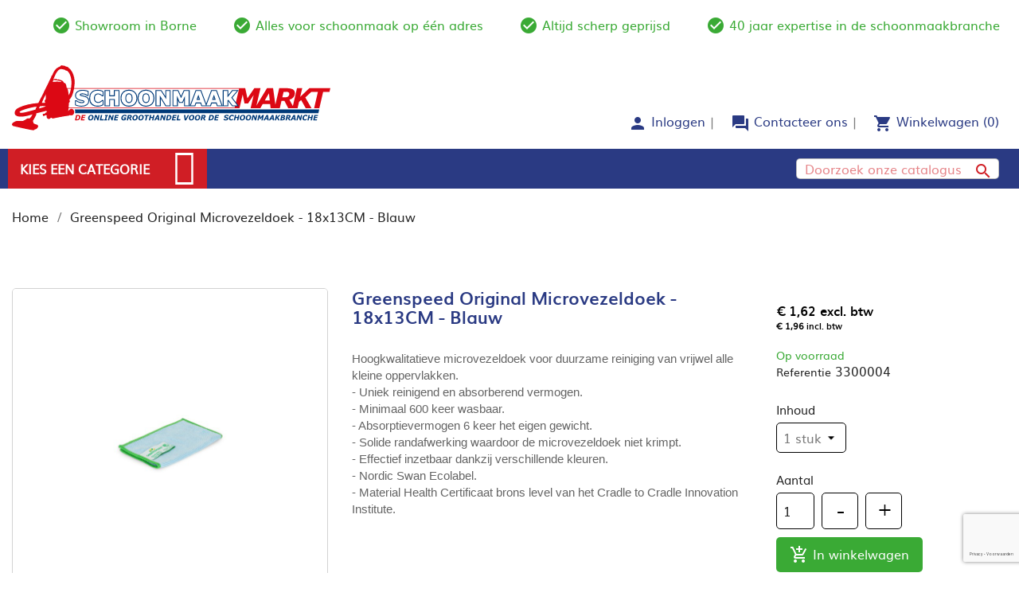

--- FILE ---
content_type: text/html; charset=utf-8
request_url: https://schoonmaakmarkt.nl/home/596-greenspeed-original-microvezeldoek-18x13cm-blauw.html
body_size: 15063
content:
<!doctype html>
<html lang="nl">

  <head>
    
      
  <meta charset="utf-8">
  


  <meta http-equiv="x-ua-compatible" content="ie=edge">



  <link rel="canonical" href="https://schoonmaakmarkt.nl/home/596-greenspeed-original-microvezeldoek-18x13cm-blauw.html">

  <title>Greenspeed Original Microvezeldoek - 18x13CM - Blauw</title>
  <meta name="description" content="Afmetingen: 18 x 13 x 0 cmGewicht: 11 g">
  <meta name="keywords" content="">
      
                  <link rel="alternate" href="https://schoonmaakmarkt.nl/home/596-greenspeed-original-microvezeldoek-18x13cm-blauw.html" hreflang="nl-nl">
        



  <meta name="viewport" content="width=device-width, initial-scale=1">
  



  <link rel="icon" type="image/vnd.microsoft.icon" href="/img/favicon.ico?1548427189">
  <link rel="shortcut icon" type="image/x-icon" href="/img/favicon.ico?1548427189">



    <link rel="stylesheet" href="https://schoonmaakmarkt.nl/themes/schoonmaakmarkt/assets/cache/theme-01da7a461.css" type="text/css" media="all">




  

  <script type="text/javascript">
        var AdvancedEmailGuardData = {"meta":{"isGDPREnabled":false,"isLegacyOPCEnabled":false,"isLegacyMAModuleEnabled":false,"validationError":null},"settings":{"recaptcha":{"type":"v3","key":"6Ld-EnEpAAAAABkGXooxAqMaQzOuK4oAsG3oxrNk","forms":{"contact_us":{"size":"normal","align":"offset","offset":3}},"language":"shop","theme":"light","position":"bottomright","hidden":false,"deferred":false}},"context":{"ps":{"v17":true,"v17pc":true,"v17ch":false,"v16":false,"v161":false,"v15":false},"languageCode":"nl","pageName":"product"},"trans":{"genericError":"Er is een fout opgetreden. Probeer het nog eens."}};
        var iqitmegamenu = {"sticky":false,"mobileType":"push","containerSelector":"#wrapper .container"};
        var prestashop = {"cart":{"products":[],"totals":{"total":{"type":"total","label":"Totaal","amount":0,"value":"\u20ac\u00a00,00"},"total_including_tax":{"type":"total","label":"Totaal (incl. btw)","amount":0,"value":"\u20ac\u00a00,00"},"total_excluding_tax":{"type":"total","label":"Totaal (excl. btw)","amount":0,"value":"\u20ac\u00a00,00"}},"subtotals":{"products":{"type":"products","label":"Subtotaal","amount":0,"value":"\u20ac\u00a00,00"},"discounts":null,"shipping":{"type":"shipping","label":"Verzending","amount":0,"value":"Gratis"},"tax":null},"products_count":0,"summary_string":"0 artikelen","vouchers":{"allowed":0,"added":[]},"discounts":[],"minimalPurchase":0,"minimalPurchaseRequired":""},"currency":{"name":"Euro","iso_code":"EUR","iso_code_num":"978","sign":"\u20ac"},"customer":{"lastname":null,"firstname":null,"email":null,"birthday":null,"newsletter":null,"newsletter_date_add":null,"optin":null,"website":null,"company":null,"siret":null,"ape":null,"is_logged":false,"gender":{"type":null,"name":null},"addresses":[]},"language":{"name":"Nederlands (Dutch)","iso_code":"nl","locale":"nl-NL","language_code":"nl-nl","is_rtl":"0","date_format_lite":"d-m-Y","date_format_full":"d-m-Y H:i:s","id":1},"page":{"title":"","canonical":null,"meta":{"title":"Greenspeed Original Microvezeldoek - 18x13CM - Blauw","description":"Afmetingen:\u00a018\u00a0x\u00a013\u00a0x\u00a00\u00a0cmGewicht:\u00a011 g","keywords":"","robots":"index"},"page_name":"product","body_classes":{"lang-nl":true,"lang-rtl":false,"country-NL":true,"currency-EUR":true,"layout-full-width":true,"page-product":true,"tax-display-enabled":true,"product-id-596":true,"product-Greenspeed Original Microvezeldoek - 18x13CM - Blauw":true,"product-id-category-2":true,"product-id-manufacturer-4":true,"product-id-supplier-0":true,"product-available-for-order":true},"admin_notifications":[]},"shop":{"name":"Schoonmaakmarkt.nl","logo":"\/img\/schoonmaakmarkt-logo-1548426892.jpg","stores_icon":"\/img\/logo_stores.png","favicon":"\/img\/favicon.ico"},"urls":{"base_url":"https:\/\/schoonmaakmarkt.nl\/","current_url":"https:\/\/schoonmaakmarkt.nl\/home\/596-greenspeed-original-microvezeldoek-18x13cm-blauw.html","shop_domain_url":"https:\/\/schoonmaakmarkt.nl","img_ps_url":"https:\/\/schoonmaakmarkt.nl\/img\/","img_cat_url":"https:\/\/schoonmaakmarkt.nl\/img\/c\/","img_lang_url":"https:\/\/schoonmaakmarkt.nl\/img\/l\/","img_prod_url":"https:\/\/schoonmaakmarkt.nl\/img\/p\/","img_manu_url":"https:\/\/schoonmaakmarkt.nl\/img\/m\/","img_sup_url":"https:\/\/schoonmaakmarkt.nl\/img\/su\/","img_ship_url":"https:\/\/schoonmaakmarkt.nl\/img\/s\/","img_store_url":"https:\/\/schoonmaakmarkt.nl\/img\/st\/","img_col_url":"https:\/\/schoonmaakmarkt.nl\/img\/co\/","img_url":"https:\/\/schoonmaakmarkt.nl\/themes\/schoonmaakmarkt\/assets\/img\/","css_url":"https:\/\/schoonmaakmarkt.nl\/themes\/schoonmaakmarkt\/assets\/css\/","js_url":"https:\/\/schoonmaakmarkt.nl\/themes\/schoonmaakmarkt\/assets\/js\/","pic_url":"https:\/\/schoonmaakmarkt.nl\/upload\/","pages":{"address":"https:\/\/schoonmaakmarkt.nl\/address","addresses":"https:\/\/schoonmaakmarkt.nl\/addresses","authentication":"https:\/\/schoonmaakmarkt.nl\/authentication","cart":"https:\/\/schoonmaakmarkt.nl\/cart","category":"https:\/\/schoonmaakmarkt.nl\/index.php?controller=category","cms":"https:\/\/schoonmaakmarkt.nl\/index.php?controller=cms","contact":"https:\/\/schoonmaakmarkt.nl\/contact-us","discount":"https:\/\/schoonmaakmarkt.nl\/discount","guest_tracking":"https:\/\/schoonmaakmarkt.nl\/guest-tracking","history":"https:\/\/schoonmaakmarkt.nl\/order-history","identity":"https:\/\/schoonmaakmarkt.nl\/identity","index":"https:\/\/schoonmaakmarkt.nl\/","my_account":"https:\/\/schoonmaakmarkt.nl\/my-account","order_confirmation":"https:\/\/schoonmaakmarkt.nl\/order-confirmation","order_detail":"https:\/\/schoonmaakmarkt.nl\/index.php?controller=order-detail","order_follow":"https:\/\/schoonmaakmarkt.nl\/order-follow","order":"https:\/\/schoonmaakmarkt.nl\/order","order_return":"https:\/\/schoonmaakmarkt.nl\/index.php?controller=order-return","order_slip":"https:\/\/schoonmaakmarkt.nl\/order-slip","pagenotfound":"https:\/\/schoonmaakmarkt.nl\/index.php?controller=pagenotfound","password":"https:\/\/schoonmaakmarkt.nl\/password-recovery","pdf_invoice":"https:\/\/schoonmaakmarkt.nl\/index.php?controller=pdf-invoice","pdf_order_return":"https:\/\/schoonmaakmarkt.nl\/index.php?controller=pdf-order-return","pdf_order_slip":"https:\/\/schoonmaakmarkt.nl\/index.php?controller=pdf-order-slip","prices_drop":"https:\/\/schoonmaakmarkt.nl\/index.php?controller=prices-drop","product":"https:\/\/schoonmaakmarkt.nl\/index.php?controller=product","search":"https:\/\/schoonmaakmarkt.nl\/search","sitemap":"https:\/\/schoonmaakmarkt.nl\/sitemap","stores":"https:\/\/schoonmaakmarkt.nl\/stores","supplier":"https:\/\/schoonmaakmarkt.nl\/supplier","register":"https:\/\/schoonmaakmarkt.nl\/authentication?create_account=1","order_login":"https:\/\/schoonmaakmarkt.nl\/order?login=1"},"alternative_langs":{"nl-nl":"https:\/\/schoonmaakmarkt.nl\/home\/596-greenspeed-original-microvezeldoek-18x13cm-blauw.html"},"theme_assets":"\/themes\/schoonmaakmarkt\/assets\/","actions":{"logout":"https:\/\/schoonmaakmarkt.nl\/?mylogout="},"no_picture_image":{"bySize":{"small_default":{"url":"https:\/\/schoonmaakmarkt.nl\/img\/p\/nl-default-small_default.jpg","width":98,"height":98},"cart_default":{"url":"https:\/\/schoonmaakmarkt.nl\/img\/p\/nl-default-cart_default.jpg","width":125,"height":125},"home_default":{"url":"https:\/\/schoonmaakmarkt.nl\/img\/p\/nl-default-home_default.jpg","width":250,"height":250},"medium_default":{"url":"https:\/\/schoonmaakmarkt.nl\/img\/p\/nl-default-medium_default.jpg","width":452,"height":452},"large_default":{"url":"https:\/\/schoonmaakmarkt.nl\/img\/p\/nl-default-large_default.jpg","width":800,"height":800}},"small":{"url":"https:\/\/schoonmaakmarkt.nl\/img\/p\/nl-default-small_default.jpg","width":98,"height":98},"medium":{"url":"https:\/\/schoonmaakmarkt.nl\/img\/p\/nl-default-home_default.jpg","width":250,"height":250},"large":{"url":"https:\/\/schoonmaakmarkt.nl\/img\/p\/nl-default-large_default.jpg","width":800,"height":800},"legend":""}},"configuration":{"display_taxes_label":true,"display_prices_tax_incl":true,"is_catalog":false,"show_prices":true,"opt_in":{"partner":false},"quantity_discount":{"type":"price","label":"Prijs"},"voucher_enabled":0,"return_enabled":0},"field_required":[],"breadcrumb":{"links":[{"title":"Home","url":"https:\/\/schoonmaakmarkt.nl\/"},{"title":"Greenspeed Original Microvezeldoek - 18x13CM - Blauw","url":"https:\/\/schoonmaakmarkt.nl\/home\/596-greenspeed-original-microvezeldoek-18x13cm-blauw.html"}],"count":2},"link":{"protocol_link":"https:\/\/","protocol_content":"https:\/\/"},"time":1769377896,"static_token":"f55372770fd7dfc0a9d609d886916b8b","token":"d40b044568f01828d3235d00f37d7d7e"};
        var psemailsubscription_subscription = "https:\/\/schoonmaakmarkt.nl\/module\/ps_emailsubscription\/subscription";
        var psr_icon_color = "#F19D76";
      </script>



  <style>
					.current-price span, .tax-shipping-delivery-label, .text-capitalize {
	 		display:none;
		}
		.current-price span.dpdFirstPrice, 
	.current-price span.dpdSecondPrice, 
	.current-price span.firstPriceDescClass, 
	.current-price span.secondPriceDescClass {
 		display:inline;
	}
	.quickview .dpdSecondPrice, #product .dpdSecondPrice {
		margin-top: 5px;
	}
	.product-accessories .dpdSecondPrice {
		margin-top: 0px !important;
	}
	#blockcart-modal .dpdSecondPrice {
		margin-top: -20px;
	}
	#products .dpdSecondPrice {
		margin-top: 0px;
	}
	.product-title{
		margin-top: 0rem !important;
	}
</style>
<script type="text/javascript">
//<![CDATA[
	var pageName = 'product';
	var baseDir = 'https://schoonmaakmarkt.nl/';
	var productsPrices = '[]';
	var taxExclFirst = '1';
	var taxExclColor = 'rgb(0, 0, 0)';
	var taxInclColor = 'rgb(0, 0, 0)';
	var showInCategories = '1';
	var showInNewProducts = '0';
	var showInTopSellers = '0';
	var showInPopular = '1';
	var showInSpecials = '0';
	var showInProductComparison = '0';
	var showInProductDetail = '1';
	var showInAsociativeProducts = '0';
	var showInAddToCartPopup = '0';
	var showInLeftColumn = '0';
	var showInRightColumn = '0';
	var pricesToShow = '0';
	var sizeRatioBetweenPrices = '2';
	var showTaxInclLabel = '1';
	var showTaxExclLabel = '1';
	var taxExclDesc = 'excl. btw';
	var taxInclDesc = 'incl. btw';
	var ajaxMethod = '1';
//]]>
</script>
<img src='https://schoonmaakmarkt.nl/modules/dualpricedisplay/views/img/spinner.gif' alt='loading spinner' style='width:20px;margin-top:-3px;display:none;' />
  <script type="text/javascript">
    (window.gaDevIds=window.gaDevIds||[]).push('d6YPbH');
    (function(i,s,o,g,r,a,m){i['GoogleAnalyticsObject']=r;i[r]=i[r]||function(){
      (i[r].q=i[r].q||[]).push(arguments)},i[r].l=1*new Date();a=s.createElement(o),
      m=s.getElementsByTagName(o)[0];a.async=1;a.src=g;m.parentNode.insertBefore(a,m)
    })(window,document,'script','https://www.google-analytics.com/analytics.js','ga');

          ga('create', 'UA-133237969-1', 'auto');
                      ga('send', 'pageview');
        ga('require', 'ec');
  </script>

 <script type="text/javascript">
            
        document.addEventListener('DOMContentLoaded', function() {
            if (typeof GoogleAnalyticEnhancedECommerce !== 'undefined') {
                var MBG = GoogleAnalyticEnhancedECommerce;
                MBG.setCurrency('EUR');
                MBG.add({"id":371,"name":"numatic-ppr-240-stofzuiger-aanbieding-van-de-maand","category":"home","brand":"","variant":"","type":"typical","position":"0","quantity":1,"list":"product","url":"https%3A%2F%2Fschoonmaakmarkt.nl%2Fhome%2F371-numatic-ppr-240-stofzuiger.html","price":216.59},'',true);MBG.add({"id":8,"name":"tevan-int","category":"interieuronderhoud","brand":"tevan","variant":"","type":"typical","position":1,"quantity":1,"list":"product","url":"https%3A%2F%2Fschoonmaakmarkt.nl%2Finterieuronderhoud%2F8-tevan-int.html","price":129.93},'',true);MBG.add({"id":16,"name":"tevan-eco-san","category":"sanitaironderhoud","brand":"tevan","variant":"","type":"typical","position":2,"quantity":1,"list":"product","url":"https%3A%2F%2Fschoonmaakmarkt.nl%2Fsanitaironderhoud%2F16-tevan-san.html","price":138.83},'',true);MBG.add({"id":383,"name":"dreumex-plus-starterpakket-one2clean-2x3l-handmatige-dispenser","category":"dreumex-one2clean","brand":"dreumex","variant":"","type":"typical","position":3,"quantity":1,"list":"product","url":"https%3A%2F%2Fschoonmaakmarkt.nl%2Fdreumex-one2clean%2F383-dreumex-plus-starterpakket-one2clean-2x3l-handmatige-dispenser.html","price":76.23},'',true);MBG.add({"id":384,"name":"dreumex-special-starterpakket-one2clean-2-x-28kg-handmatige-dispenser","category":"dreumex-one2clean","brand":"dreumex","variant":"","type":"typical","position":4,"quantity":1,"list":"product","url":"https%3A%2F%2Fschoonmaakmarkt.nl%2Fdreumex-one2clean%2F384-dreumex-special-starterpakket-one2clean-2x28kg-handmatige-dispenser.html","price":70.79},'',true);MBG.add({"id":389,"name":"dreumex-special-starterpakket-one2clean-2-x-28kg-automatische-dispenser","category":"dreumex-one2clean","brand":"dreumex","variant":"","type":"typical","position":5,"quantity":1,"list":"product","url":"https%3A%2F%2Fschoonmaakmarkt.nl%2Fdreumex-one2clean%2F389-dreumex-special-starterpakket-one2clean-2x28kg-automatische-dispenser.html","price":118.7},'',true);MBG.addProductClick({"id":371,"name":"numatic-ppr-240-stofzuiger-aanbieding-van-de-maand","category":"home","brand":"","variant":"","type":"typical","position":"0","quantity":1,"list":"product","url":"https%3A%2F%2Fschoonmaakmarkt.nl%2Fhome%2F371-numatic-ppr-240-stofzuiger.html","price":216.59});MBG.addProductClick({"id":8,"name":"tevan-int","category":"interieuronderhoud","brand":"tevan","variant":"","type":"typical","position":1,"quantity":1,"list":"product","url":"https%3A%2F%2Fschoonmaakmarkt.nl%2Finterieuronderhoud%2F8-tevan-int.html","price":129.93});MBG.addProductClick({"id":16,"name":"tevan-eco-san","category":"sanitaironderhoud","brand":"tevan","variant":"","type":"typical","position":2,"quantity":1,"list":"product","url":"https%3A%2F%2Fschoonmaakmarkt.nl%2Fsanitaironderhoud%2F16-tevan-san.html","price":138.83});MBG.addProductClick({"id":383,"name":"dreumex-plus-starterpakket-one2clean-2x3l-handmatige-dispenser","category":"dreumex-one2clean","brand":"dreumex","variant":"","type":"typical","position":3,"quantity":1,"list":"product","url":"https%3A%2F%2Fschoonmaakmarkt.nl%2Fdreumex-one2clean%2F383-dreumex-plus-starterpakket-one2clean-2x3l-handmatige-dispenser.html","price":76.23});MBG.addProductClick({"id":384,"name":"dreumex-special-starterpakket-one2clean-2-x-28kg-handmatige-dispenser","category":"dreumex-one2clean","brand":"dreumex","variant":"","type":"typical","position":4,"quantity":1,"list":"product","url":"https%3A%2F%2Fschoonmaakmarkt.nl%2Fdreumex-one2clean%2F384-dreumex-special-starterpakket-one2clean-2x28kg-handmatige-dispenser.html","price":70.79});MBG.addProductClick({"id":389,"name":"dreumex-special-starterpakket-one2clean-2-x-28kg-automatische-dispenser","category":"dreumex-one2clean","brand":"dreumex","variant":"","type":"typical","position":5,"quantity":1,"list":"product","url":"https%3A%2F%2Fschoonmaakmarkt.nl%2Fdreumex-one2clean%2F389-dreumex-special-starterpakket-one2clean-2x28kg-automatische-dispenser.html","price":118.7});
            }
        });
        
    </script>




    
  <meta property="og:type" content="product">
  <meta property="og:url" content="https://schoonmaakmarkt.nl/home/596-greenspeed-original-microvezeldoek-18x13cm-blauw.html">
  <meta property="og:title" content="Greenspeed Original Microvezeldoek - 18x13CM - Blauw">
  <meta property="og:site_name" content="Schoonmaakmarkt.nl">
  <meta property="og:description" content="Afmetingen: 18 x 13 x 0 cmGewicht: 11 g">
  <meta property="og:image" content="https://schoonmaakmarkt.nl/1005-large_default/greenspeed-original-microvezeldoek-18x13cm-blauw.jpg">
  <meta property="product:pretax_price:amount" content="1.62">
  <meta property="product:pretax_price:currency" content="EUR">
  <meta property="product:price:amount" content="1.96">
  <meta property="product:price:currency" content="EUR">
  
  </head>

  <body id="product" class="lang-nl country-nl currency-eur layout-full-width page-product tax-display-enabled product-id-596 product-greenspeed-original-microvezeldoek-18x13cm-blauw product-id-category-2 product-id-manufacturer-4 product-id-supplier-0 product-available-for-order">

    
      <div class="links col-md-6 col-sm-12 col-xs-12">
  <div class="row">
    </div>
</div>

    

    <main>
      
              

      <header id="header">
        
          
  <div class="header-banner">
    
    <div class="col-xs-12 col-sm-12 col-md-12 padding-s-0 hidden-xl-up usp-mobile ">
  <ul id="scrolling-usp" class="margin-0 padding-tb-10">
    <li class="margin-s-50">
      <i class="material-icons">check_circle_outline</i>
      Showroom in Borne
   	</li>
    <li class="margin-s-50"> 
      <i class="material-icons">check_circle_outline</i>      
      Alles voor schoonmaak op één adres  
    </li>
    <li class="margin-s-50"> 
      <i class="material-icons">check_circle_outline</i>      
      Altijd scherp geprijsd 
    </li>
    <li class="margin-s-50"> 
      <i class="material-icons">check_circle_outline</i>      
      40 jaar expertise in de schoonmaakbranche
    </li>
  </ul>
</div>
  </div>



  <nav class="header-nav">
    <div class="container">
      <div class="row">
        <div class="hidden-sm-down">
          <div class="container-custom padding-0">
            <div class="row margin-0">
              <div class="col-md-12 col-xs-12 header_desktop margin-tb-20 hidden-lg-down">
  <ul class="text-center">
    <li class="header-tekst">
        <i class="material-icons">check_circle_outline</i>
        <span>Showroom in Borne</span>
    </li>
    <li class="header-tekst">
        <i class="material-icons">check_circle_outline</i>      
        <span>Alles voor schoonmaak op één adres</span>
    </li>
    <li class="header-tekst">
        <i class="material-icons">check_circle_outline</i>      
        <span>Altijd scherp geprijsd</span>
    </li>
    <li class="header-tekst">
        <i class="material-icons">check_circle_outline</i>      
        <span>40 jaar expertise in de schoonmaakbranche</span>
    </li>
  </ul>
</div>
            </div>
          </div>
        </div>
        <div class="hidden-md-up text-sm-center mobile">
          <div class="top-logo margin-b-10" id="_mobile_logo"></div>
                                          <div class="float-xs-right" id="_mobile_cart"></div>
          <div class="float-xs-right" id="_mobile_call_icon">
            <a href="/contact-us"><i class="material-icons">call</i></a>
          </div>
          <div class="float-xs-right" id="_mobile_user_info"></div>
          <div id="iqitmegamenu-shower" class="margin-10 hamburger-custom float-xs-left clearfix">
            <div class="iqitmegamenu-icon"><i class="icon fa fa-reorder"><span></span></i></div>
          </div>
          <div class="clearfix"></div>
        </div>
      </div>
    </div>
  </nav>



  <div class="header-top">
    <div class="container-custom padding-0">
       <div class="row margin-0 hidden-sm-down">
        <div class="col-md-5 col-lg-5 col-xl-7 hidden-sm-down" id="_desktop_logo">
              <span>
                <a href="https://schoonmaakmarkt.nl/">
                    <img class="logo-schoonmaakmarkt img-responsive" src="https://schoonmaakmarkt.nl/img/logoschoonmaakmarkt.svg" alt="Schoonmaakmarkt.nl">
                </a>
              </span>
        </div>
        <div class="col-md-5 col-lg-7 col-xl-5 col-sm-12 margin-t-60 float-right">
          <div class="row d-flex align-items-center menubar-customer margin-r-10 h-100">
            <div id="_desktop_user_info">
  <div class="user-info">
          <a
        href="https://schoonmaakmarkt.nl/my-account"
        title="Inloggen voor uw klantaccount"
        rel="nofollow"
      >
        <i class="material-icons">person</i>
        <span class="hidden-md-down">Inloggen</span>
      </a>
      </div>
</div>
<div id="_desktop_contact_link" class="margin-l-20 margin-r-20">
    <div id="contact-link">
                    <a class="material-icons d-inline-flex" href="https://schoonmaakmarkt.nl/contact-us">forum</a>
            <a class="hidden-md-down" href="https://schoonmaakmarkt.nl/contact-us">Contacteer ons</a>
            </div>
</div>
<div id="_desktop_cart">
  <div class="blockcart cart-preview inactive" data-refresh-url="//schoonmaakmarkt.nl/module/ps_shoppingcart/ajax">
    <div class="header">
              <i class="material-icons shopping-cart">shopping_cart</i>
        <span class="hidden-md-down">Winkelwagen</span>
        <span class="cart-products-count">(0)</span>
          </div>
  </div>
</div>

            <div class="clearfix"></div>
          </div>
        </div>
      </div>
      <div id="mobile_top_menu_wrapper" class="row hidden-md-up" style="display:none;">
        <div class="js-top-menu mobile" id="_mobile_top_menu"></div>
        <div class="js-top-menu-bottom">
          <div id="_mobile_currency_selector"></div>
          <div id="_mobile_language_selector"></div>
          <div id="_mobile_contact_link"></div>
        </div>
      </div>
    </div>
  </div>
  <div class="container-custom-nav">
    <div class="container-custom">
<div class="col-md-8 padding-0">
	<div class="container-fluid padding-0 container-iqit-menu">
	<div  class="iqitmegamenu-wrapper cbp-hor-width-1 iqitmegamenu-all clearfix">
		<div id="iqitmegamenu-horizontal" class="iqitmegamenu  cbp-nosticky " role="navigation">
			<div class="container custom-width-container">
				<div class="row d-flex">
					<div class="hidden-sm-down margin-l-10">
							
								<div class="cbp-vertical-on-top ">
									
<nav id="cbp-hrmenu1" class="cbp-hrmenu  iqitmegamenu-all cbp-vertical  cbp-fade     ">
	<div class="cbp-vertical-title"><i class="fa fa-caret-down float-right cbp-iconbars"></i> kies een categorie</div>
					<ul>
						<div class="backgroundcover">

						</div>
												<li class="cbp-hrmenu-tab cbp-hrmenu-tab-5 ">
	<a href="https://schoonmaakmarkt.nl/6-interieuronderhoud" onclick="" >																								<span>Interieuronderhoud</span> <i class="fa fa icon-angle-right cbp-submenu-aindicator"></i>														</a>
													</li>
												<li class="cbp-hrmenu-tab cbp-hrmenu-tab-6 ">
	<a href="https://schoonmaakmarkt.nl/7-sanitaironderhoud" onclick="" >																								<span>Sanitaironderhoud</span> <i class="fa fa icon-angle-right cbp-submenu-aindicator"></i>														</a>
													</li>
												<li class="cbp-hrmenu-tab cbp-hrmenu-tab-7 ">
	<a href="https://schoonmaakmarkt.nl/8-vloeronderhoud" onclick="" >																								<span>Vloeronderhoud</span> <i class="fa fa icon-angle-right cbp-submenu-aindicator"></i>														</a>
													</li>
												<li class="cbp-hrmenu-tab cbp-hrmenu-tab-8 ">
	<a href="https://schoonmaakmarkt.nl/9-keukenhygiene" onclick="" >																								<span>Keukenhygiëne</span> <i class="fa fa icon-angle-right cbp-submenu-aindicator"></i>														</a>
													</li>
												<li class="cbp-hrmenu-tab cbp-hrmenu-tab-9 ">
	<a href="https://schoonmaakmarkt.nl/10-desinfectiemiddelen" onclick="" >																								<span>Desinfectiemiddelen / materialen</span> <i class="fa fa icon-angle-right cbp-submenu-aindicator"></i>														</a>
													</li>
												<li class="cbp-hrmenu-tab cbp-hrmenu-tab-19 ">
	<a href="https://schoonmaakmarkt.nl/38-afvalzakken" onclick="" >																								<span>Afvalzakken</span> <i class="fa fa icon-angle-right cbp-submenu-aindicator"></i>														</a>
													</li>
												<li class="cbp-hrmenu-tab cbp-hrmenu-tab-10 ">
	<a href="https://schoonmaakmarkt.nl/11-greenspeed" onclick="" >								 <i class="fa fa fa-chevron-right cbp-mainlink-icon"></i>																<span>Greenspeed</span> <i class="fa fa icon-angle-right cbp-submenu-aindicator"></i>														</a>
														<div class="cbp-hrsub-wrapper">
							<div class="cbp-hrsub col-xs-3">
								<div class="cbp-triangle-container"><div class="cbp-triangle-left"></div><div class="cbp-triangle-left-back"></div></div>
								<div class="cbp-hrsub-inner">

									
																																	




<div class="row menu_row menu-element  first_rows menu-element-id-1">
                

                                                




    <div class="padding-0 margin-0 col-xs-12 cbp-menu-column cbp-menu-element menu-element-id-9 ">
        <div class="cbp-menu-column-inner">
                        
                
                
                    
                                                    <div class="row cbp-categories-row">
                                                                                                            <div class="col-xs-12">
                                            <div class="cbp-category-link-w">
                                                                                                                                                    
    <ul class="cbp-links cbp-category-tree"><li ><div class="cbp-category-link-w"><a href="https://schoonmaakmarkt.nl/12-microvezeldoeken">Microvezeldoeken</a></div></li><li ><div class="cbp-category-link-w"><a href="https://schoonmaakmarkt.nl/13-moppen">Moppen</a></div></li><li ><div class="cbp-category-link-w"><a href="https://schoonmaakmarkt.nl/14-vlakmopplaten">Vlakmopplaten</a></div></li><li ><div class="cbp-category-link-w"><a href="https://schoonmaakmarkt.nl/39-overige">Overige</a></div></li><li ><div class="cbp-category-link-w"><a href="https://schoonmaakmarkt.nl/40-stelen">Stelen</a></div></li><li ><div class="cbp-category-link-w"><a href="https://schoonmaakmarkt.nl/41-werkwagens">Werkwagens</a></div></li></ul>

                                                                                            </div>
                                        </div>
                                                                                                </div>
                                            
                
            

            
            </div>    </div>
                            
                </div>
																					
									
								</div>
							</div></div>
													</li>
												<li class="cbp-hrmenu-tab cbp-hrmenu-tab-11 ">
	<a href="https://schoonmaakmarkt.nl/15-handreiniging" onclick="" >								 <i class="fa fa fa-chevron-right cbp-mainlink-icon"></i>																<span>Handreiniging</span> <i class="fa fa icon-angle-right cbp-submenu-aindicator"></i>														</a>
														<div class="cbp-hrsub-wrapper">
							<div class="cbp-hrsub col-xs-3">
								<div class="cbp-triangle-container"><div class="cbp-triangle-left"></div><div class="cbp-triangle-left-back"></div></div>
								<div class="cbp-hrsub-inner">

									
																																	




<div class="row menu_row menu-element  first_rows menu-element-id-1">
                

                                                




    <div class="padding-0 margin-0 col-xs-12 cbp-menu-column cbp-menu-element menu-element-id-3 ">
        <div class="cbp-menu-column-inner">
                        
                
                
                    
                                                    <div class="row cbp-categories-row">
                                                                                                            <div class="col-xs-12">
                                            <div class="cbp-category-link-w">
                                                                                                                                                    
    <ul class="cbp-links cbp-category-tree"><li ><div class="cbp-category-link-w"><a href="https://schoonmaakmarkt.nl/16-handzepen">Handzepen</a></div></li><li ><div class="cbp-category-link-w"><a href="https://schoonmaakmarkt.nl/17-dispensers">Dispensers</a></div></li><li ><div class="cbp-category-link-w"><a href="https://schoonmaakmarkt.nl/45-dreumex-one2clean">Dreumex One2clean</a></div></li></ul>

                                                                                            </div>
                                        </div>
                                                                                                </div>
                                            
                
            

            
            </div>    </div>
                            
                </div>
																					
									
								</div>
							</div></div>
													</li>
												<li class="cbp-hrmenu-tab cbp-hrmenu-tab-12 ">
	<a href="https://schoonmaakmarkt.nl/18-papier" onclick="" >								 <i class="fa fa fa-chevron-right cbp-mainlink-icon"></i>																<span>Papier / hygiëne</span> <i class="fa fa icon-angle-right cbp-submenu-aindicator"></i>														</a>
														<div class="cbp-hrsub-wrapper">
							<div class="cbp-hrsub col-xs-3">
								<div class="cbp-triangle-container"><div class="cbp-triangle-left"></div><div class="cbp-triangle-left-back"></div></div>
								<div class="cbp-hrsub-inner">

									
																																	




<div class="row menu_row menu-element  first_rows menu-element-id-1">
                

                                                




    <div class="padding-0 margin-0 col-xs-12 cbp-menu-column cbp-menu-element menu-element-id-2 ">
        <div class="cbp-menu-column-inner">
                        
                
                
                    
                                                    <div class="row cbp-categories-row">
                                                                                                            <div class="col-xs-12">
                                            <div class="cbp-category-link-w">
                                                                                                                                                    
    <ul class="cbp-links cbp-category-tree"><li ><div class="cbp-category-link-w"><a href="https://schoonmaakmarkt.nl/19-papierrollen">Papierrollen</a></div></li><li ><div class="cbp-category-link-w"><a href="https://schoonmaakmarkt.nl/20-toiletpapier">Toiletpapier</a></div></li><li ><div class="cbp-category-link-w"><a href="https://schoonmaakmarkt.nl/21-handdoekpapier">Handdoekpapier</a></div></li><li ><div class="cbp-category-link-w"><a href="https://schoonmaakmarkt.nl/44-industrieel-papier">Industrieel Papier</a></div></li></ul>

                                                                                            </div>
                                        </div>
                                                                                                </div>
                                            
                
            

            
            </div>    </div>
                            
                </div>
																					
									
								</div>
							</div></div>
													</li>
												<li class="cbp-hrmenu-tab cbp-hrmenu-tab-13 ">
	<a href="https://schoonmaakmarkt.nl/22-relatiegeschenken" onclick="" >								 <i class="fa fa fa-chevron-right cbp-mainlink-icon"></i>																<span>Relatiegeschenken</span> <i class="fa fa icon-angle-right cbp-submenu-aindicator"></i>														</a>
														<div class="cbp-hrsub-wrapper">
							<div class="cbp-hrsub col-xs-3">
								<div class="cbp-triangle-container"><div class="cbp-triangle-left"></div><div class="cbp-triangle-left-back"></div></div>
								<div class="cbp-hrsub-inner">

									
																																	




<div class="row menu_row menu-element  first_rows menu-element-id-1">
                

                                                




    <div class="padding-0 margin-0 col-xs-12 cbp-menu-column cbp-menu-element menu-element-id-2 ">
        <div class="cbp-menu-column-inner">
                        
                
                
                    
                                                    <div class="row cbp-categories-row">
                                                                                                            <div class="col-xs-12">
                                            <div class="cbp-category-link-w">
                                                                                                                                                    
    <ul class="cbp-links cbp-category-tree"><li ><div class="cbp-category-link-w"><a href="https://schoonmaakmarkt.nl/23-glazenwasser">Glazenwasser</a></div></li><li ><div class="cbp-category-link-w"><a href="https://schoonmaakmarkt.nl/24-schoonmaak">Schoonmaak</a></div></li></ul>

                                                                                            </div>
                                        </div>
                                                                                                </div>
                                            
                
            

            
            </div>    </div>
                            
                </div>
																					
									
								</div>
							</div></div>
													</li>
												<li class="cbp-hrmenu-tab cbp-hrmenu-tab-14 ">
	<a href="https://schoonmaakmarkt.nl/25-glazenwassermateriaal" onclick="" >																								<span>Glazenwassermateriaal</span> <i class="fa fa icon-angle-right cbp-submenu-aindicator"></i>														</a>
													</li>
												<li class="cbp-hrmenu-tab cbp-hrmenu-tab-15 ">
	<a href="https://schoonmaakmarkt.nl/26-hulpmaterialen" onclick="" >								 <i class="fa fa fa-chevron-right cbp-mainlink-icon"></i>																<span>Hulpmaterialen</span> <i class="fa fa icon-angle-right cbp-submenu-aindicator"></i>														</a>
														<div class="cbp-hrsub-wrapper">
							<div class="cbp-hrsub col-xs-3">
								<div class="cbp-triangle-container"><div class="cbp-triangle-left"></div><div class="cbp-triangle-left-back"></div></div>
								<div class="cbp-hrsub-inner">

									
																																	




<div class="row menu_row menu-element  first_rows menu-element-id-1">
                

                                                




    <div class="padding-0 margin-0 col-xs-12 cbp-menu-column cbp-menu-element menu-element-id-2 ">
        <div class="cbp-menu-column-inner">
                        
                
                
                    
                                                    <div class="row cbp-categories-row">
                                                                                                            <div class="col-xs-12">
                                            <div class="cbp-category-link-w">
                                                                                                                                                    
    <ul class="cbp-links cbp-category-tree"><li ><div class="cbp-category-link-w"><a href="https://schoonmaakmarkt.nl/27-borstelwerk">Borstelwerk</a></div></li><li ><div class="cbp-category-link-w"><a href="https://schoonmaakmarkt.nl/28-vloertrekkers">Vloertrekkers</a></div></li><li ><div class="cbp-category-link-w"><a href="https://schoonmaakmarkt.nl/29-stelen">Stelen</a></div></li><li ><div class="cbp-category-link-w"><a href="https://schoonmaakmarkt.nl/30-handschoenen">Handschoenen</a></div></li><li ><div class="cbp-category-link-w"><a href="https://schoonmaakmarkt.nl/31-diversen">Diversen</a></div></li><li ><div class="cbp-category-link-w"><a href="https://schoonmaakmarkt.nl/32-werkdoeken">Werkdoeken</a></div></li><li ><div class="cbp-category-link-w"><a href="https://schoonmaakmarkt.nl/33-vloerpads">Vloerpads</a></div></li><li ><div class="cbp-category-link-w"><a href="https://schoonmaakmarkt.nl/34-sponzen">Sponzen</a></div></li><li ><div class="cbp-category-link-w"><a href="https://schoonmaakmarkt.nl/42-werkwagens">Werkwagens</a></div></li></ul>

                                                                                            </div>
                                        </div>
                                                                                                </div>
                                            
                
            

            
            </div>    </div>
                            
                </div>
																					
									
								</div>
							</div></div>
													</li>
												<li class="cbp-hrmenu-tab cbp-hrmenu-tab-16 ">
	<a href="https://schoonmaakmarkt.nl/35-machines" onclick="" >								 <i class="fa fa fa-chevron-right cbp-mainlink-icon"></i>																<span>Machines</span> <i class="fa fa icon-angle-right cbp-submenu-aindicator"></i>														</a>
														<div class="cbp-hrsub-wrapper">
							<div class="cbp-hrsub col-xs-3">
								<div class="cbp-triangle-container"><div class="cbp-triangle-left"></div><div class="cbp-triangle-left-back"></div></div>
								<div class="cbp-hrsub-inner">

									
																																	




<div class="row menu_row menu-element  first_rows menu-element-id-1">
                

                                                




    <div class="padding-0 margin-0 col-xs-12 cbp-menu-column cbp-menu-element menu-element-id-2 ">
        <div class="cbp-menu-column-inner">
                        
                
                
                    
                                                    <div class="row cbp-categories-row">
                                                                                                            <div class="col-xs-12">
                                            <div class="cbp-category-link-w">
                                                                                                                                                    
    <ul class="cbp-links cbp-category-tree"><li  class="padding-t-5 padding-b-5cbp-hrsub-haslevel2" ><div class="cbp-category-link-w"><a href="https://schoonmaakmarkt.nl/50-fimap">Fimap</a>
    <ul class="cbp-hrsub-level2"><li ><div class="cbp-category-link-w"><a href="https://schoonmaakmarkt.nl/54-stofzuigers">Stofzuigers</a></div></li></ul>
</div></li><li ><div class="cbp-category-link-w"><a href="https://schoonmaakmarkt.nl/51-cleanfix">Cleanfix</a></div></li><li ><div class="cbp-category-link-w"><a href="https://schoonmaakmarkt.nl/55-stofzuiger-onderdelen">Stofzuiger onderdelen</a></div></li></ul>

                                                                                            </div>
                                        </div>
                                                                                                </div>
                                            
                
            

            
            </div>    </div>
                            
                </div>
																					
									
								</div>
							</div></div>
													</li>
												<li class="cbp-hrmenu-tab cbp-hrmenu-tab-18 ">
	<a href="https://schoonmaakmarkt.nl/37-vaatwasproducten" onclick="" >																								<span>Vaatwasproducten</span> <i class="fa fa icon-angle-right cbp-submenu-aindicator"></i>														</a>
													</li>
												<li class="cbp-hrmenu-tab cbp-hrmenu-tab-21 ">
	<a href="https://schoonmaakmarkt.nl/43-geurbestrijding" onclick="" >																								<span>Geurbestrijding</span> <i class="fa fa icon-angle-right cbp-submenu-aindicator"></i>														</a>
													</li>
												<li class="cbp-hrmenu-tab cbp-hrmenu-tab-20 ">
	<a href="https://schoonmaakmarkt.nl/48-aanbiedingen" onclick="" >																								<span>Koffiebekers, melk en suiker</span> <i class="fa fa icon-angle-right cbp-submenu-aindicator"></i>														</a>
													</li>
												<li class="cbp-hrmenu-tab cbp-hrmenu-tab-17 ">
	<a href="https://schoonmaakmarkt.nl/36-diverse-producten" onclick="" >																								<span>Diverse producten</span> <i class="fa fa icon-angle-right cbp-submenu-aindicator"></i>														</a>
													</li>
												<li class="cbp-hrmenu-tab cbp-hrmenu-tab-23 ">
	<a href="https://schoonmaakmarkt.nl/merken" onclick="" >																								<span>Alle merken</span>														</a>
													</li>
											</ul>
				</nav>
								</div>
														
							<nav id="cbp-hrmenu" class="cbp-hrmenu cbp-horizontal cbp-hrsub-narrow  cbp-fade   cbp-arrowed    ">
								<ul>
																	</ul>
							</nav>



						</div>


						<div id="iqitmegamenu-mobile">
																													
							<div id="iqitmegamenu-mobile-content">
							<div class="cbp-mobilesubmenu">
								<ul id="iqitmegamenu-accordion" class="cbp-spmenu cbp-spmenu-vertical cbp-spmenu-left">
									



	
	<li><div class="responsiveInykator">+</div><a href="https://schoonmaakmarkt.nl/11-greenspeed">Greenspeed</a>
	<ul><li><a href="https://schoonmaakmarkt.nl/12-microvezeldoeken">Microvezeldoeken</a></li><li><a href="https://schoonmaakmarkt.nl/13-moppen">Moppen</a></li><li><a href="https://schoonmaakmarkt.nl/14-vlakmopplaten">Vlakmopplaten</a></li><li><a href="https://schoonmaakmarkt.nl/39-overige">Overige</a></li><li><a href="https://schoonmaakmarkt.nl/40-stelen">Stelen</a></li><li><a href="https://schoonmaakmarkt.nl/41-werkwagens">Werkwagens</a></li></ul></li><li><a href="https://schoonmaakmarkt.nl/13-moppen">Moppen</a></li><li><a href="https://schoonmaakmarkt.nl/14-vlakmopplaten">Vlakmopplaten</a></li><li><div class="responsiveInykator">+</div><a href="https://schoonmaakmarkt.nl/15-handreiniging">Handreiniging</a>
	<ul><li><a href="https://schoonmaakmarkt.nl/16-handzepen">Handzepen</a></li><li><a href="https://schoonmaakmarkt.nl/17-dispensers">Dispensers</a></li><li><a href="https://schoonmaakmarkt.nl/45-dreumex-one2clean">Dreumex One2clean</a></li></ul></li><li><a href="https://schoonmaakmarkt.nl/16-handzepen">Handzepen</a></li><li><a href="https://schoonmaakmarkt.nl/17-dispensers">Dispensers</a></li><li><div class="responsiveInykator">+</div><a href="https://schoonmaakmarkt.nl/18-papier">Papier</a>
	<ul><li><a href="https://schoonmaakmarkt.nl/19-papierrollen">Papierrollen</a></li><li><a href="https://schoonmaakmarkt.nl/20-toiletpapier">Toiletpapier</a></li><li><a href="https://schoonmaakmarkt.nl/21-handdoekpapier">Handdoekpapier</a></li><li><a href="https://schoonmaakmarkt.nl/44-industrieel-papier">Industrieel Papier</a></li></ul></li><li><a href="https://schoonmaakmarkt.nl/19-papierrollen">Papierrollen</a></li><li><a href="https://schoonmaakmarkt.nl/20-toiletpapier">Toiletpapier</a></li><li><a href="https://schoonmaakmarkt.nl/21-handdoekpapier">Handdoekpapier</a></li><li><div class="responsiveInykator">+</div><a href="https://schoonmaakmarkt.nl/22-relatiegeschenken">Relatiegeschenken</a>
	<ul><li><a href="https://schoonmaakmarkt.nl/23-glazenwasser">Glazenwasser</a></li><li><a href="https://schoonmaakmarkt.nl/24-schoonmaak">Schoonmaak</a></li></ul></li><li><a href="https://schoonmaakmarkt.nl/23-glazenwasser">Glazenwasser</a></li><li><a href="https://schoonmaakmarkt.nl/24-schoonmaak">Schoonmaak</a></li><li><a href="https://schoonmaakmarkt.nl/25-glazenwassermateriaal">Glazenwassermateriaal</a></li><li><div class="responsiveInykator">+</div><a href="https://schoonmaakmarkt.nl/26-hulpmaterialen">Hulpmaterialen</a>
	<ul><li><a href="https://schoonmaakmarkt.nl/27-borstelwerk">Borstelwerk</a></li><li><a href="https://schoonmaakmarkt.nl/28-vloertrekkers">Vloertrekkers</a></li><li><a href="https://schoonmaakmarkt.nl/29-stelen">Stelen</a></li><li><a href="https://schoonmaakmarkt.nl/30-handschoenen">Handschoenen</a></li><li><a href="https://schoonmaakmarkt.nl/31-diversen">Diversen</a></li><li><a href="https://schoonmaakmarkt.nl/32-werkdoeken">Werkdoeken</a></li><li><a href="https://schoonmaakmarkt.nl/33-vloerpads">Vloerpads</a></li><li><a href="https://schoonmaakmarkt.nl/34-sponzen">Sponzen</a></li><li><a href="https://schoonmaakmarkt.nl/42-werkwagens">Werkwagens</a></li></ul></li><li><a href="https://schoonmaakmarkt.nl/48-aanbiedingen">Aanbiedingen</a></li>
								</ul>
							</div>
								<div id="cbp-spmenu-overlay" class="cbp-spmenu-overlay"><div id="cbp-close-mobile" class="close-btn-ui"><i class="fa fa-times"></i></div></div>								</div>

						</div>




				</div>
			</div>


		</div>
	</div>
	</div>
</div><!-- Block search module TOP -->
<div class="col-md-4 padding-l-0 d-flex search-div">
<div id="search_widget" class="search-widget align-self-center" data-search-controller-url="//schoonmaakmarkt.nl/search">
	<form method="get" action="//schoonmaakmarkt.nl/search">
		<input type="hidden" name="controller" value="search">
		<input type="text" name="s" value="" placeholder="Doorzoek onze catalogus" aria-label="Zoeken">
		<button type="submit">
			<i class="material-icons search">&#xE8B6;</i>
      		<span class="hidden-xl-down">Zoeken</span>
		</button>
	</form>
</div>
</div>
</div>
<!-- /Block search module TOP -->

  </div>

        
      </header>

      
        
<aside id="notifications">
  <div class="container">
    
    
    
      </div>
</aside>
      

      <section id="wrapper">
        
        <div class="container">
          
            <nav data-depth="2" class="breadcrumb hidden-sm-down">
  <ol itemscope itemtype="http://schema.org/BreadcrumbList">
    
              
          <li itemprop="itemListElement" itemscope itemtype="http://schema.org/ListItem">
            <a itemprop="item" href="https://schoonmaakmarkt.nl/">
              <span itemprop="name">Home</span>
            </a>
            <meta itemprop="position" content="1">
          </li>
        
              
          <li itemprop="itemListElement" itemscope itemtype="http://schema.org/ListItem">
            <a itemprop="item" href="https://schoonmaakmarkt.nl/home/596-greenspeed-original-microvezeldoek-18x13cm-blauw.html">
              <span itemprop="name">Greenspeed Original Microvezeldoek - 18x13CM - Blauw</span>
            </a>
            <meta itemprop="position" content="2">
          </li>
        
          
  </ol>
</nav>
          
          
                      
                    

          
  <div id="content-wrapper">
    
    

  <section id="main" itemscope itemtype="https://schema.org/Product">
    <meta itemprop="url" content="https://schoonmaakmarkt.nl/home/596-894-greenspeed-original-microvezeldoek-18x13cm-blauw.html#/43-inhoud_greenspeed-1_stuk">
    <div class="row margin-desktop">
      <div class="col-md-7 col-lg-4">
        
          <section class="page-content" id="content">
            
              
                <ul class="product-flags">
                                  </ul>
              

              
                <div class="images-container">
  
    <div class="product-cover">
              <img class="js-qv-product-cover" src="https://schoonmaakmarkt.nl/1005-large_default/greenspeed-original-microvezeldoek-18x13cm-blauw.jpg" alt="" title="" style="width:100%;" itemprop="image">
        <div class="layer hidden-sm-down" data-toggle="modal" data-target="#product-modal">
          <i class="material-icons zoom-in">&#xE8FF;</i>
        </div>
          </div>
  

  
    <div class="js-qv-mask mask">
      <ul class="product-images js-qv-product-images">
                  <li class="thumb-container">
            <img
              class="thumb js-thumb  selected "
              data-image-medium-src="https://schoonmaakmarkt.nl/1005-medium_default/greenspeed-original-microvezeldoek-18x13cm-blauw.jpg"
              data-image-large-src="https://schoonmaakmarkt.nl/1005-large_default/greenspeed-original-microvezeldoek-18x13cm-blauw.jpg"
              src="https://schoonmaakmarkt.nl/1005-home_default/greenspeed-original-microvezeldoek-18x13cm-blauw.jpg"
              alt=""
              title=""
              width="100"
              itemprop="image"
            >
          </li>
              </ul>
    </div>
  
</div>

              
              <div class="scroll-box-arrows">
                <i class="material-icons left">&#xE314;</i>
                <i class="material-icons right">&#xE315;</i>
              </div>

            
          </section>
        
        </div>
        <div class="col-md-5 col-lg-5 h1-custom">
            
            
            <h1 class="h1 text-mulibold" itemprop="name">Greenspeed Original Microvezeldoek - 18x13CM - Blauw</h1>
            
            
            <div class="tab-pane fade in active" id="description" role="tabpanel">
                
                    <div class="product-description margin-t-30"><p><span style="color:#646464;font-family:Roboto, sans-serif;font-size:15px;background-color:#ffffff;">Hoogkwalitatieve microvezeldoek voor duurzame reiniging van vrijwel alle kleine oppervlakken.</span><br style="color:#646464;font-family:Roboto, sans-serif;font-size:15px;background-color:#ffffff;" /><span style="color:#646464;font-family:Roboto, sans-serif;font-size:15px;background-color:#ffffff;">- Uniek reinigend en absorberend vermogen.</span><br style="color:#646464;font-family:Roboto, sans-serif;font-size:15px;background-color:#ffffff;" /><span style="color:#646464;font-family:Roboto, sans-serif;font-size:15px;background-color:#ffffff;">- Minimaal 600 keer wasbaar.</span><br style="color:#646464;font-family:Roboto, sans-serif;font-size:15px;background-color:#ffffff;" /><span style="color:#646464;font-family:Roboto, sans-serif;font-size:15px;background-color:#ffffff;">- Absorptievermogen 6 keer het eigen gewicht.</span><br style="color:#646464;font-family:Roboto, sans-serif;font-size:15px;background-color:#ffffff;" /><span style="color:#646464;font-family:Roboto, sans-serif;font-size:15px;background-color:#ffffff;">- Solide randafwerking waardoor de microvezeldoek niet krimpt.</span><br style="color:#646464;font-family:Roboto, sans-serif;font-size:15px;background-color:#ffffff;" /><span style="color:#646464;font-family:Roboto, sans-serif;font-size:15px;background-color:#ffffff;">- Effectief inzetbaar dankzij verschillende kleuren.</span><br style="color:#646464;font-family:Roboto, sans-serif;font-size:15px;background-color:#ffffff;" /><span style="color:#646464;font-family:Roboto, sans-serif;font-size:15px;background-color:#ffffff;">- Nordic Swan Ecolabel.</span><br style="color:#646464;font-family:Roboto, sans-serif;font-size:15px;background-color:#ffffff;" /><span style="color:#646464;font-family:Roboto, sans-serif;font-size:15px;background-color:#ffffff;">- Material Health Certificaat brons level van het Cradle to Cradle Innovation Institute.</span></p></div>
                
            </div>
        </div>
        <div class="col-md-12 col-lg-3">
            
              <div class="product-prices">
    
          

    
    
      <div
        class="product-price h5 "
        itemprop="offers"
        itemscope
        itemtype="https://schema.org/Offer"
      >
        <link itemprop="availability" href="https://schema.org/InStock"/>
        <meta itemprop="priceCurrency" content="EUR">

        <div class="current-price">
          <span itemprop="price" content="1.96">€ 1,96</span>

                  </div>

        
                  
      </div>
    

    
          <span class="voorraad">Op voorraad</span>
                    <div class="product-reference">
              <label class="label">Referentie </label>
              <span itemprop="sku">3300004</span>
          </div>
              

    
          

    
          

    
          

    

    <div class="tax-shipping-delivery-label">
              Inclusief belasting
            
      
                        </div>
  </div>
            
            
            
            
          <div class="product-information">
            
            <div class="product-actions">
              
                <form action="https://schoonmaakmarkt.nl/cart" method="post" id="add-to-cart-or-refresh">
                  <input type="hidden" name="token" value="f55372770fd7dfc0a9d609d886916b8b">
                  <input type="hidden" name="id_product" value="596" id="product_page_product_id">
                  <input type="hidden" name="id_customization" value="0" id="product_customization_id">

                  
                    <div class="product-variants">
          <div class="clearfix product-variants-item">
      <span class="control-label">Inhoud</span>
              <select
          class="form-control form-control-select col-md-12"
          id="group_5"
          data-product-attribute="5"
          name="group[5]">
                      <option value="43" title="1 stuk" selected="selected">1 stuk</option>
                  </select>
          </div>
      </div>
                  

                  
                                      

                  
                    <section class="product-discounts">
  </section>
                  

                  
                    <div class="product-add-to-cart">
      <span class="control-label">Aantal</span>

    

        <div class="product-quantity clearfix">
          <div class="qty">
            <input
              type="text"
              name="qty"
              id="quantity_wanted"
              value="1"
              class="input-group"
              min="1"
              aria-label="Aantal"
            >
          </div>
        </div>
        <div class="add">
          <button
                  class="btn btn-custom-layout add-to-cart"
                  data-button-action="add-to-cart"
                  type="submit"
                            >
            <i class="material-icons shopping-cart">&#xE854;</i>
            In winkelwagen
          </button>
        </div>
    

    
      <span id="product-availability">
              </span>
    
    
    
      <p class="product-minimal-quantity">
              </p>
    
  </div>
                  

                  
                    <div class="product-additional-info">
      <div id="sticky-panier">
        <div class="product-image">
            <img class="img-responsive" id="thumb_sticky-panier"
                 src="https://schoonmaakmarkt.nl/1005-small_default/greenspeed-original-microvezeldoek-18x13cm-blauw.jpg" alt="Greenspeed Original Microvezeldoek - 18x13CM - Blauw"
                 title="Greenspeed Original Microvezeldoek - 18x13CM - Blauw" itemprop="image"/>
        </div>
        <h2 class="product-title">
            Greenspeed Original Microvezeldoek - 18x13CM - Blauw
                            <span> | Inhoud greenspeed : 1 stuk</span>
                    </h2>

        <div class="product-price h5 sticky-price">
            <div class="all-price-info-sticky">
                    <span id="our_price_display_sticky">€ 1,96</span>
            </div>
        </div>
        
            <button id="sticky-add" class="sticky-add btn btn-primary"
        >
        <span class="sticky-cart-text">In winkelwagen</span>
        <span class="sticky-cart-mobile"> € 1,96</span>
    </button>        
    </div>
    <style>
        #sticky-panier .sticky-add{
                                            }
        #sticky-panier .sticky-add:hover{
                                }

        
                
    </style>
<script type="text/javascript">
//<![CDATA[
	var productPriceInDetail = '{\"taxInclPrice\":\"\\u20ac\\u00a01,96\",\"taxExclPrice\":\"\\u20ac\\u00a01,62\"}';
	var taxExclDesc = 'excl. btw';
	var taxInclDesc = 'incl. btw';
	var taxExclFirst = '1';
	var taxExclColor = 'rgb(0, 0, 0)';
	var taxInclColor = 'rgb(0, 0, 0)';
	var pricesToShow = '0';
	var sizeRatioBetweenPrices = '2';
	var showTaxInclLabel = '1';
	var showTaxExclLabel = '1';
	var isModal = Boolean();
	var productID = '596';
	var combinationsPrices = '{\"894\":{\"taxInclPrice\":\"€ 1,96\",\"taxExclPrice\":\"€ 1,62\"}}';
//]]>
</script>


      <div class="social-sharing">
      <span>Delen</span>
      <ul>
                  <li class="facebook icon-gray"><a href="https://www.facebook.com/sharer.php?u=https%3A%2F%2Fschoonmaakmarkt.nl%2Fhome%2F596-greenspeed-original-microvezeldoek-18x13cm-blauw.html" class="text-hide" title="Delen" target="_blank">Delen</a></li>
                  <li class="twitter icon-gray"><a href="https://twitter.com/intent/tweet?text=Greenspeed+Original+Microvezeldoek+-+18x13CM+-+Blauw https%3A%2F%2Fschoonmaakmarkt.nl%2Fhome%2F596-greenspeed-original-microvezeldoek-18x13cm-blauw.html" class="text-hide" title="Tweet" target="_blank">Tweet</a></li>
                  <li class="pinterest icon-gray"><a href="https://www.pinterest.com/pin/create/button/?url=https%3A%2F%2Fschoonmaakmarkt.nl%2Fhome%2F596-greenspeed-original-microvezeldoek-18x13cm-blauw.html/&amp;media=https%3A%2F%2Fschoonmaakmarkt.nl%2F1005%2Fgreenspeed-original-microvezeldoek-18x13cm-blauw.jpg&amp;description=Greenspeed+Original+Microvezeldoek+-+18x13CM+-+Blauw" class="text-hide" title="Pinterest" target="_blank">Pinterest</a></li>
              </ul>
    </div>
  

</div>
                  

                                    
                </form>
              
            </div>

            
              
            
        </div>
            <div><a href="https://schoonmaakmarkt.nl/2-home" class="continue-shopping">Verder winkelen</a></div>
      </div>
    </div>


            <div class="border-custom margin-tb-50"></div>
        
            <div class="title-more-info margin-t-20">
                <h2 class="text-mulibold">Meer informatie</h2>
                <div class="margin-tb-20" id="product-description-short-596" itemprop="description"><p><span class="truncate" style="white-space:nowrap;color:#646464;font-family:Roboto, sans-serif;font-size:15px;background-color:#ffffff;">Afmetingen: <span>18</span><span> x </span><span>13</span><span> x </span><span>0</span><span> cm</span></span><span class="truncate" style="white-space:nowrap;color:#646464;font-family:Roboto, sans-serif;font-size:15px;background-color:#ffffff;">Gewicht: <span>11 g</span></span></p></div>
            </div>
        
        <div class="border-custom margin-tb-50"></div>
    
    
          

    
       <script type="text/javascript">
            
        document.addEventListener('DOMContentLoaded', function() {
            if (typeof GoogleAnalyticEnhancedECommerce !== 'undefined') {
                var MBG = GoogleAnalyticEnhancedECommerce;
                MBG.setCurrency('EUR');
                MBG.addProductDetailView({"id":596,"name":"greenspeed-original-microvezeldoek-18x13cm-blauw","category":"home","brand":"","variant":"","type":"typical","position":"0","quantity":1,"list":"product","url":"https%3A%2F%2Fschoonmaakmarkt.nl%2Fhome%2F596-greenspeed-original-microvezeldoek-18x13cm-blauw.html","price":196});
            }
        });
        
    </script>

    

    
      <div class="modal fade js-product-images-modal" id="product-modal">
  <div class="modal-dialog" role="document">
    <div class="modal-content">
      <div class="modal-body">
                <figure>
          <img class="js-modal-product-cover product-cover-modal" width="800" src="https://schoonmaakmarkt.nl/1005-large_default/greenspeed-original-microvezeldoek-18x13cm-blauw.jpg" alt="" title="" itemprop="image">
          <figcaption class="image-caption">
          
            <div id="product-description-short" itemprop="description"><p><span class="truncate" style="white-space:nowrap;color:#646464;font-family:Roboto, sans-serif;font-size:15px;background-color:#ffffff;">Afmetingen: <span>18</span><span> x </span><span>13</span><span> x </span><span>0</span><span> cm</span></span><span class="truncate" style="white-space:nowrap;color:#646464;font-family:Roboto, sans-serif;font-size:15px;background-color:#ffffff;">Gewicht: <span>11 g</span></span></p></div>
          
        </figcaption>
        </figure>
        <aside id="thumbnails" class="thumbnails js-thumbnails text-sm-center">
          
            <div class="js-modal-mask mask  nomargin ">
              <ul class="product-images js-modal-product-images">
                                  <li class="thumb-container">
                    <img data-image-large-src="https://schoonmaakmarkt.nl/1005-large_default/greenspeed-original-microvezeldoek-18x13cm-blauw.jpg" class="thumb js-modal-thumb" src="https://schoonmaakmarkt.nl/1005-home_default/greenspeed-original-microvezeldoek-18x13cm-blauw.jpg" alt="" title="" width="250" itemprop="image">
                  </li>
                              </ul>
            </div>
          
                  </aside>
      </div>
    </div><!-- /.modal-content -->
  </div><!-- /.modal-dialog -->
</div><!-- /.modal -->
    

    
      <footer class="page-footer">
        
          <!-- Footer content -->
        
      </footer>
    
  </section>


    
  </div>


          
        </div>
              </section>

      <footer class="padding-t-0 background-footer" id="footer">
        
          <div class="container">
  <div class="row">
    
      
  <div class="block-social col-lg-4 col-md-12 col-sm-12">
    <ul>
          </ul>
  </div>


    
  </div>
</div>
<div class="footer-container margin-t-0">
  <div class="container">
    <div class="row">
        
          <div class="links col-md-6 col-sm-12 col-xs-12">
  <div class="row">
      <div class="wrapper col-md-4 col-sm-12 col-xs-12 margin-md-b-0">
      <p class="h3 custom-title-link margin-t-30">Categorieën</p>
            <ul class="linklist-custom" id="footer_sub_menu_90497">
                  <li>
            <a
                id="link-custom-page-interieuronderhoud-3"
                class="custom-page-link"
                href="https://www.schoonmaakmarkt.nl/6-interieuronderhoud"
                title=""
                            >
              Interieuronderhoud
            </a>
          </li>
                  <li>
            <a
                id="link-custom-page-sanitaironderhoud-3"
                class="custom-page-link"
                href="https://www.schoonmaakmarkt.nl/7-sanitaironderhoud"
                title=""
                            >
              Sanitaironderhoud
            </a>
          </li>
                  <li>
            <a
                id="link-custom-page-vloeronderhoud-3"
                class="custom-page-link"
                href="https://www.schoonmaakmarkt.nl/8-vloeronderhoud"
                title=""
                            >
              Vloeronderhoud
            </a>
          </li>
                  <li>
            <a
                id="link-custom-page-keukenhygiene-3"
                class="custom-page-link"
                href="https://www.schoonmaakmarkt.nl/9-keukenhygiene"
                title=""
                            >
              Keukenhygiëne
            </a>
          </li>
                  <li>
            <a
                id="link-custom-page-desinfectiemiddelen-3"
                class="custom-page-link"
                href="https://www.schoonmaakmarkt.nl/10-desinfectiemiddelen"
                title=""
                            >
              Desinfectiemiddelen
            </a>
          </li>
                  <li>
            <a
                id="link-custom-page-greenspeed-3"
                class="custom-page-link"
                href="https://www.schoonmaakmarkt.nl/11-greenspeed"
                title=""
                            >
              Greenspeed
            </a>
          </li>
                  <li>
            <a
                id="link-custom-page-handreiniging-3"
                class="custom-page-link"
                href="https://www.schoonmaakmarkt.nl/15-handreiniging"
                title=""
                            >
              Handreiniging
            </a>
          </li>
                  <li>
            <a
                id="link-custom-page-papier-3"
                class="custom-page-link"
                href="https://www.schoonmaakmarkt.nl/18-papier"
                title=""
                            >
              Papier
            </a>
          </li>
              </ul>
    </div>
      <div class="wrapper col-md-4 col-sm-12 col-xs-12 margin-md-b-0">
      <p class="h3 custom-title-link margin-t-30">    </p>
            <ul class="linklist-custom" id="footer_sub_menu_37513">
                  <li>
            <a
                id="link-custom-page-relatiegeschenken-4"
                class="custom-page-link"
                href="https://www.schoonmaakmarkt.nl/22-relatiegeschenken"
                title=""
                            >
              Relatiegeschenken
            </a>
          </li>
                  <li>
            <a
                id="link-custom-page-glazenwassermateriaal-4"
                class="custom-page-link"
                href="https://www.schoonmaakmarkt.nl/25-glazenwassermateriaal"
                title=""
                            >
              Glazenwassermateriaal
            </a>
          </li>
                  <li>
            <a
                id="link-custom-page-hulpmaterialen-4"
                class="custom-page-link"
                href="https://www.schoonmaakmarkt.nl/26-hulpmaterialen"
                title=""
                            >
              Hulpmaterialen
            </a>
          </li>
                  <li>
            <a
                id="link-custom-page-machines-4"
                class="custom-page-link"
                href="https://www.schoonmaakmarkt.nl/35-machines"
                title=""
                            >
              Machines
            </a>
          </li>
                  <li>
            <a
                id="link-custom-page-diverse-producten-4"
                class="custom-page-link"
                href="https://www.schoonmaakmarkt.nl/36-diverse-producten"
                title=""
                            >
              Diverse producten
            </a>
          </li>
                  <li>
            <a
                id="link-custom-page-vaatwasproducten-4"
                class="custom-page-link"
                href="https://www.schoonmaakmarkt.nl/37-vaatwasproducten"
                title=""
                            >
              Vaatwasproducten
            </a>
          </li>
                  <li>
            <a
                id="link-custom-page-afvalzakken-4"
                class="custom-page-link"
                href="https://www.schoonmaakmarkt.nl/38-afvalzakken"
                title=""
                            >
              Afvalzakken
            </a>
          </li>
                  <li>
            <a
                id="link-custom-page-geurbestrijding-4"
                class="custom-page-link"
                href="https://www.schoonmaakmarkt.nl/43-geurbestrijding"
                title=""
                            >
              Geurbestrijding
            </a>
          </li>
              </ul>
    </div>
      <div class="wrapper col-md-4 col-sm-12 col-xs-12 margin-md-b-0">
      <p class="h3 custom-title-link margin-t-30">Informatie</p>
            <ul class="linklist-custom" id="footer_sub_menu_24614">
                  <li>
            <a
                id="link-cms-page-1-5"
                class="cms-page-link"
                href="https://schoonmaakmarkt.nl/content/1-delivery"
                title="Bezorgen en retourneren"
                            >
              Bezorgen
            </a>
          </li>
                  <li>
            <a
                id="link-cms-page-2-5"
                class="cms-page-link"
                href="https://schoonmaakmarkt.nl/content/2-algemene-voorwaarden"
                title="Algemene voorwaarden"
                            >
              Algemene voorwaarden
            </a>
          </li>
                  <li>
            <a
                id="link-cms-page-4-5"
                class="cms-page-link"
                href="https://schoonmaakmarkt.nl/content/4-Over-ons"
                title="Lees meer informatie over schoonmaakmarkt.nl"
                            >
              Over ons
            </a>
          </li>
                  <li>
            <a
                id="link-static-page-contact-5"
                class="cms-page-link"
                href="https://schoonmaakmarkt.nl/contact-us"
                title=""
                            >
              Contact opnemen
            </a>
          </li>
                  <li>
            <a
                id="link-static-page-sitemap-5"
                class="cms-page-link"
                href="https://schoonmaakmarkt.nl/sitemap"
                title="Lost ? Find what your are looking for"
                            >
              Sitemap
            </a>
          </li>
              </ul>
    </div>
    </div>
</div>
<div class="container">
  <div class="row">
    <section class="footer-block col-xs-12 col-sm-12 col-md-6 col-lg-3 " id="block-footer-contact">
  <div class="margin-tb-30">
    <p class="h3 custom-title-link links-title">Contactgegevens</p>
    <ul>
      <li>Schoonmaakmarkt.nl</li>
      <li>Industriestraat 8 7622 AV Borne</li>
      <span class="display-block">
      <a href="tel:0654354526">06 54 35 45 26</a>
      <a href="mailto:info@schoonmaakmarkt.nl">info@schoonmaakmarkt.nl</a>
      </span>
    </ul>
  </div>
  <div>
    <p class="h3 custom-title-link links-title">Openingstijden</p>
    <ul>
      <li>Maandag t/m vrijdag 08:00 - 17:00</li>
      <li>Zaterdag t/m zondag gesloten</li>
    </ul>
  </div>
</section>
<section class="footer-block col-xs-12 col-sm-12 col-md-6 col-lg-3 footer-bezoek" id="footer-block-bezoek">
  <div class="margin-t-30 margin-b-20">
    <p class="h3 custom-title-link links-title">Bekijk ook:</p>
    <div class="row margin-l-0">
      <a href="http://www.hetschoonmaakmuseum.nl/">het schoonmaakmuseum</a>
    </div>
  </div>
  <div>
    <p class="h3 custom-title-link links-title">Schoonmaakmarkt.nl is onderdeel van</p>
    <div class="row svg-img-footer margin-l-5 margin-b-20">
    	<svg class="margin-tb-15" xmlns="http://www.w3.org/2000/svg" viewBox="0 0 249.91 64.26"><defs><style>.cls-1{fill:#bcc1dc;}.cls-1,.cls-2{fill-rule:evenodd;}.cls-2,.cls-3{fill:#fff;}.cls-4{fill:#003a78;}</style></defs><title>Middel 43social</title><g id="Laag_2" data-name="Laag 2"><g id="Laag_1-2" data-name="Laag 1"><path class="cls-1" d="M237.76,35.75a16.6,16.6,0,0,1,4.48.63V0h-8.45V31.78l-31-28.66C201,1.43,199.23,0,197.32,0c-2.83,0-3.74,3.27-3.68,7V41h8.57V13.51l26.44,25A16.3,16.3,0,0,1,237.76,35.75Z"/><path class="cls-1" d="M0,41.06,24.68,3.19A5.91,5.91,0,0,1,29.88,0a6.07,6.07,0,0,1,5.27,3.1L61.19,41H53.33L32,8.75h-4L7.72,41.06ZM29.85,7.28Z"/><path class="cls-2" d="M103.59,41H96l-5.79-8.76H69.29L64,41H56L75.72,9.33A4.27,4.27,0,0,1,79.47,7a4.35,4.35,0,0,1,3.8,2.27L103.59,41ZM86,25.77l-6.59-10-6.16,10Z"/><path class="cls-2" d="M54.06,41H46.39l-5.73-8.75H19.78L14.46,41h-8L26.19,9.4a4.27,4.27,0,0,1,3.75-2.33,4.38,4.38,0,0,1,3.81,2.27L54.06,41ZM36.43,25.79l-6.6-10-6.1,10Z"/><path class="cls-2" d="M143.13,41H131L112.16,29.56V41h-6.53V7l23.52,0a20.42,20.42,0,0,1,8.78,1.64A7.73,7.73,0,0,1,142.8,16v3.89a7.13,7.13,0,0,1-4.2,7,17.77,17.77,0,0,1-8.16,1.66h-7.89L143.13,41ZM136,20v-4c0-1.63-1.92-2.41-5.86-2.41h-18l0,8.69,19.26,0c3.14,0,4.61-.77,4.59-2.26Z"/><polygon class="cls-2" points="152.39 41.01 145.58 41.01 145.58 7.04 152.39 7.04 152.39 41.01 152.39 41.01"/><path class="cls-2" d="M191.66,31.62c.1,6.3-4.69,9.39-14.19,9.39h-8a22,22,0,0,1-9.3-1.67A8.2,8.2,0,0,1,155,31.58V16.8C154.94,10.45,159.29,7,168.76,7h8.37a23.42,23.42,0,0,1,9.46,1.67c3.24,1.44,5,4.14,5.07,8.09V31.62ZM185,31.5V17c0-2.19-2.73-3.53-7.63-3.53h-8.44c-4.95,0-7.24,1.13-7.21,3.32v14.6c0,2.11,2.6,3.23,7.56,3.23h8.45c4.89,0,7.31-1.06,7.27-3.16Z"/><circle class="cls-3" cx="237.76" cy="52.11" r="12.15"/><path class="cls-4" d="M229.72,47.31h3.74a3.45,3.45,0,0,1,2.4.75,2.44,2.44,0,0,1,.83,1.9,2.22,2.22,0,0,1-.4,1.32,1.94,1.94,0,0,1-1,.77,2.14,2.14,0,0,1,1.67,2.25,2.42,2.42,0,0,1-.82,1.87,3.23,3.23,0,0,1-2.23.74h-4.15Zm2.2,1.75v2.15h.81A2.19,2.19,0,0,0,234,50.9a1,1,0,0,0,.43-.83c0-.67-.45-1-1.36-1Zm0,6.09h1.15q1.62,0,1.62-1.11c0-.74-.53-1.11-1.6-1.11h-1.17Z"/><path class="cls-4" d="M246.53,47.31l-3.24,9.6h-2.42l-3.19-9.6h2.37l1.15,3.83c.21.68.39,1.34.54,2s.25,1.09.3,1.37l.07.45a27.89,27.89,0,0,1,.93-3.79l1.15-3.83Z"/><path class="cls-2" d="M235.84,35.87V7H228.9V30.47L205.33,8.78a6.26,6.26,0,0,0-4.25-1.92c-2.16,0-3.06,1.43-3,4.3V41H205V17.17L228.26,38.8A16.31,16.31,0,0,1,235.84,35.87Z"/><path class="cls-3" d="M74.38,48.76v1.93a4.08,4.08,0,0,0-2.18-.6,2.35,2.35,0,0,0-1.77.74,2.68,2.68,0,0,0-.72,2,2.56,2.56,0,0,0,.72,1.92,2.53,2.53,0,0,0,1.85.71,3.48,3.48,0,0,0,2.1-.63v2a4.39,4.39,0,0,1-2.3.5A4.47,4.47,0,0,1,68.86,56a4.28,4.28,0,0,1-1.3-3.22,4.32,4.32,0,0,1,4.54-4.53A4.34,4.34,0,0,1,74.38,48.76Z"/><path class="cls-3" d="M78.48,57.16V48h1.9v9.21Z"/><path class="cls-3" d="M89.8,55.2v1.58a3.78,3.78,0,0,1-2.07.45,3.52,3.52,0,0,1-2.56-5.85,2.93,2.93,0,0,1,2.17-.89,2.8,2.8,0,0,1,2.09.78,3.1,3.1,0,0,1,.77,2.31,8.19,8.19,0,0,1-.1,1H86.22a1.62,1.62,0,0,0,.67.85,2.18,2.18,0,0,0,1.16.3A2.86,2.86,0,0,0,89.8,55.2Zm-1.37-2V53.1c-.06-.78-.4-1.16-1-1.16a1.13,1.13,0,0,0-.81.33,1.71,1.71,0,0,0-.47,1Z"/><path class="cls-3" d="M94.35,52.59V50.88a4.69,4.69,0,0,1,2.25-.44,3.08,3.08,0,0,1,2.1.61,2.37,2.37,0,0,1,.69,1.88v4.23H97.52v-.81a1.63,1.63,0,0,1-1.64.85,2,2,0,0,1-1.5-.55,1.85,1.85,0,0,1-.54-1.36,1.75,1.75,0,0,1,.69-1.48,3.43,3.43,0,0,1,2.07-.53h.83v-.46c0-.55-.37-.83-1.11-.83A3.49,3.49,0,0,0,94.35,52.59Zm3.08,1.86h-.61a1.14,1.14,0,0,0-.74.21.65.65,0,0,0-.26.54c0,.44.25.66.77.66a.79.79,0,0,0,.62-.25,1,1,0,0,0,.22-.68Z"/><path class="cls-3" d="M105.39,50.56v1.12a2,2,0,0,1,.76-.87,2.35,2.35,0,0,1,1.23-.32,2.06,2.06,0,0,1,1.59.61,2.49,2.49,0,0,1,.58,1.78v4.28h-1.91V53.23a1.3,1.3,0,0,0-.27-.89,1,1,0,0,0-.77-.31,1.08,1.08,0,0,0-.86.41,1.86,1.86,0,0,0-.35,1.23v3.49h-1.9v-6.6Z"/><path class="cls-3" d="M113.88,49.42a1.06,1.06,0,0,1-.32-.78,1.1,1.1,0,0,1,.32-.78,1.12,1.12,0,0,1,1.57,0,1.1,1.1,0,0,1,.32.78,1.1,1.1,0,0,1-1.89.78Zm-.17,7.74v-6.6h1.91v6.6Z"/><path class="cls-3" d="M121.75,50.56v1.12a2,2,0,0,1,.76-.87,2.35,2.35,0,0,1,1.23-.32,2.06,2.06,0,0,1,1.59.61,2.49,2.49,0,0,1,.58,1.78v4.28H124V53.23a1.3,1.3,0,0,0-.27-.89A1,1,0,0,0,123,52a1.08,1.08,0,0,0-.86.41,1.86,1.86,0,0,0-.35,1.23v3.49h-1.9v-6.6Z"/><path class="cls-3" d="M134.24,50.56h1.89v6a3,3,0,0,1-.95,2.39,3.53,3.53,0,0,1-2.38.8,5.62,5.62,0,0,1-2.44-.49V57.28a3.5,3.5,0,0,0,2.24.73,1.76,1.76,0,0,0,1.25-.37,1.48,1.48,0,0,0,.39-1.14v-.44a2,2,0,0,1-1.82.88,2.52,2.52,0,0,1-1.88-.81,3.27,3.27,0,0,1-.79-2.39,3.51,3.51,0,0,1,.76-2.33,2.48,2.48,0,0,1,2-.92,1.86,1.86,0,0,1,1.73.94Zm-1.3,4.87a1.15,1.15,0,0,0,1-.46,1.82,1.82,0,0,0,.34-1.12q0-1.77-1.29-1.77a1.07,1.07,0,0,0-.9.44A2.6,2.6,0,0,0,132,55,1,1,0,0,0,132.94,55.43Z"/><path class="cls-3" d="M146.16,48.38h3a3.45,3.45,0,0,1,2.37.82,2.72,2.72,0,0,1,.9,2.09,2.77,2.77,0,0,1-.94,2.24,3.5,3.5,0,0,1-2.33.79h-1v2.84h-2Zm2,4.35h.66q1.59,0,1.59-1.44c0-.87-.49-1.31-1.47-1.31h-.78Z"/><path class="cls-3" d="M157.92,50.56v1.22a1.92,1.92,0,0,1,.61-.92,1.5,1.5,0,0,1,1-.34,2.2,2.2,0,0,1,.5,0v1.8a1.65,1.65,0,0,0-.72-.14,1.22,1.22,0,0,0-1,.44,1.82,1.82,0,0,0-.38,1.2v3.29H156v-6.6Z"/><path class="cls-3" d="M166.38,57.27a3.07,3.07,0,0,1-2.4-.93,3.42,3.42,0,0,1-.85-2.4,3.59,3.59,0,0,1,.89-2.5,3,3,0,0,1,2.36-1,3,3,0,0,1,2.38.95,3.56,3.56,0,0,1,.85,2.43,3.61,3.61,0,0,1-.86,2.47A3,3,0,0,1,166.38,57.27Zm0-5.32a1,1,0,0,0-.94.54,2.76,2.76,0,0,0-.31,1.38,2.71,2.71,0,0,0,.32,1.38,1,1,0,0,0,1,.54,1,1,0,0,0,.93-.52,2.79,2.79,0,0,0,.31-1.38C167.63,52.6,167.2,52,166.36,52Z"/><path class="cls-3" d="M177.94,48h1.9v9.21h-1.9v-1a2.16,2.16,0,0,1-2,1.11,2.45,2.45,0,0,1-2.06-1,3.8,3.8,0,0,1-.78-2.4,3.54,3.54,0,0,1,.81-2.46,2.63,2.63,0,0,1,2-.9,2.18,2.18,0,0,1,2,1.09Zm-1.46,7.7a1.28,1.28,0,0,0,1.06-.51,2.11,2.11,0,0,0,.4-1.35,1.79,1.79,0,0,0-.43-1.28,1.42,1.42,0,0,0-1-.45,1.27,1.27,0,0,0-1,.48,2,2,0,0,0-.41,1.34,1.88,1.88,0,0,0,.42,1.28A1.25,1.25,0,0,0,176.48,55.65Z"/><path class="cls-3" d="M188.1,50.56H190v6.6h-1.9v-1a2,2,0,0,1-2,1.1,2.14,2.14,0,0,1-1.59-.56A2.32,2.32,0,0,1,184,55V50.56h1.9v4c0,.78.34,1.16,1,1.16.83,0,1.24-.55,1.24-1.65Z"/><path class="cls-3" d="M195.77,53.88a2.07,2.07,0,0,0,.52,1.35,1.64,1.64,0,0,0,1.24.49,3.07,3.07,0,0,0,1.58-.46v1.59a3.8,3.8,0,0,1-1.85.42,3.36,3.36,0,0,1-2.45-1,3.27,3.27,0,0,1-1-2.44,3.31,3.31,0,0,1,3.53-3.43,3.77,3.77,0,0,1,1.73.38v1.63a2.82,2.82,0,0,0-1.54-.43,1.77,1.77,0,0,0-1.29.48A1.84,1.84,0,0,0,195.77,53.88Z"/><path class="cls-3" d="M205.09,52v3a.66.66,0,0,0,.2.53.76.76,0,0,0,.53.18,1.62,1.62,0,0,0,.92-.26V57a3.29,3.29,0,0,1-1.3.21A2,2,0,0,1,203.19,55V52h-1V50.56h1V49h1.9v1.57h1.53V52Z"/><path class="cls-3" d="M214.69,50.75v1.63a3.14,3.14,0,0,0-1.62-.4.87.87,0,0,0-.52.13.44.44,0,0,0-.18.35.43.43,0,0,0,.06.22.72.72,0,0,0,.22.2l.28.16.38.18a3.79,3.79,0,0,1,.39.18,3.35,3.35,0,0,1,1,.72,1.53,1.53,0,0,1,.37,1.05,1.79,1.79,0,0,1-.71,1.51,3,3,0,0,1-1.86.53,4.47,4.47,0,0,1-2-.4V55.12a3.33,3.33,0,0,0,1.9.62q.72,0,.72-.45a.4.4,0,0,0-.06-.22.66.66,0,0,0-.23-.2l-.28-.15-.38-.16-.38-.17a2,2,0,0,1-1.31-1.88,1.75,1.75,0,0,1,.73-1.5,3.07,3.07,0,0,1,1.83-.53A4.66,4.66,0,0,1,214.69,50.75Z"/></g></g></svg>
    </div>
  </div>
  <div>
    <p class="h3 custom-title-link links-title">Veilig betalen met
      <img class="payment-img margin-l-10 margin-b-5" src="/img/ideallogo.svg" alt="Ideal">
    </p>
  </div>
</section>
  </div>
</div>    <div id="adveg-grecaptcha" class="adveg-grecaptcha-fixed"></div>

        
    </div>
    <div class="row margin-b-20">
      
        
      
    </div>
  </div>
</div>
<div class="container-fluid copyright">
  <div class="row">
    <div class="col-md-12">
      <p class="text-center">
        <a href="https://tajriba.nl/" target="_blank">
          Webshop door Tajriba
        </a>
      </p>
    </div>
  </div>
</div>
        
      </footer>

    </main>

    
        <script type="text/javascript" src="https://schoonmaakmarkt.nl/themes/schoonmaakmarkt/assets/cache/bottom-ec16af460.js" ></script>


    

    
       
    
  </body>

</html>

--- FILE ---
content_type: text/html; charset=utf-8
request_url: https://www.google.com/recaptcha/api2/anchor?ar=1&k=6Ld-EnEpAAAAABkGXooxAqMaQzOuK4oAsG3oxrNk&co=aHR0cHM6Ly9zY2hvb25tYWFrbWFya3Qubmw6NDQz&hl=nl&v=N67nZn4AqZkNcbeMu4prBgzg&theme=light&size=invisible&badge=bottomright&anchor-ms=20000&execute-ms=30000&cb=1wyng7ktip20
body_size: 48691
content:
<!DOCTYPE HTML><html dir="ltr" lang="nl"><head><meta http-equiv="Content-Type" content="text/html; charset=UTF-8">
<meta http-equiv="X-UA-Compatible" content="IE=edge">
<title>reCAPTCHA</title>
<style type="text/css">
/* cyrillic-ext */
@font-face {
  font-family: 'Roboto';
  font-style: normal;
  font-weight: 400;
  font-stretch: 100%;
  src: url(//fonts.gstatic.com/s/roboto/v48/KFO7CnqEu92Fr1ME7kSn66aGLdTylUAMa3GUBHMdazTgWw.woff2) format('woff2');
  unicode-range: U+0460-052F, U+1C80-1C8A, U+20B4, U+2DE0-2DFF, U+A640-A69F, U+FE2E-FE2F;
}
/* cyrillic */
@font-face {
  font-family: 'Roboto';
  font-style: normal;
  font-weight: 400;
  font-stretch: 100%;
  src: url(//fonts.gstatic.com/s/roboto/v48/KFO7CnqEu92Fr1ME7kSn66aGLdTylUAMa3iUBHMdazTgWw.woff2) format('woff2');
  unicode-range: U+0301, U+0400-045F, U+0490-0491, U+04B0-04B1, U+2116;
}
/* greek-ext */
@font-face {
  font-family: 'Roboto';
  font-style: normal;
  font-weight: 400;
  font-stretch: 100%;
  src: url(//fonts.gstatic.com/s/roboto/v48/KFO7CnqEu92Fr1ME7kSn66aGLdTylUAMa3CUBHMdazTgWw.woff2) format('woff2');
  unicode-range: U+1F00-1FFF;
}
/* greek */
@font-face {
  font-family: 'Roboto';
  font-style: normal;
  font-weight: 400;
  font-stretch: 100%;
  src: url(//fonts.gstatic.com/s/roboto/v48/KFO7CnqEu92Fr1ME7kSn66aGLdTylUAMa3-UBHMdazTgWw.woff2) format('woff2');
  unicode-range: U+0370-0377, U+037A-037F, U+0384-038A, U+038C, U+038E-03A1, U+03A3-03FF;
}
/* math */
@font-face {
  font-family: 'Roboto';
  font-style: normal;
  font-weight: 400;
  font-stretch: 100%;
  src: url(//fonts.gstatic.com/s/roboto/v48/KFO7CnqEu92Fr1ME7kSn66aGLdTylUAMawCUBHMdazTgWw.woff2) format('woff2');
  unicode-range: U+0302-0303, U+0305, U+0307-0308, U+0310, U+0312, U+0315, U+031A, U+0326-0327, U+032C, U+032F-0330, U+0332-0333, U+0338, U+033A, U+0346, U+034D, U+0391-03A1, U+03A3-03A9, U+03B1-03C9, U+03D1, U+03D5-03D6, U+03F0-03F1, U+03F4-03F5, U+2016-2017, U+2034-2038, U+203C, U+2040, U+2043, U+2047, U+2050, U+2057, U+205F, U+2070-2071, U+2074-208E, U+2090-209C, U+20D0-20DC, U+20E1, U+20E5-20EF, U+2100-2112, U+2114-2115, U+2117-2121, U+2123-214F, U+2190, U+2192, U+2194-21AE, U+21B0-21E5, U+21F1-21F2, U+21F4-2211, U+2213-2214, U+2216-22FF, U+2308-230B, U+2310, U+2319, U+231C-2321, U+2336-237A, U+237C, U+2395, U+239B-23B7, U+23D0, U+23DC-23E1, U+2474-2475, U+25AF, U+25B3, U+25B7, U+25BD, U+25C1, U+25CA, U+25CC, U+25FB, U+266D-266F, U+27C0-27FF, U+2900-2AFF, U+2B0E-2B11, U+2B30-2B4C, U+2BFE, U+3030, U+FF5B, U+FF5D, U+1D400-1D7FF, U+1EE00-1EEFF;
}
/* symbols */
@font-face {
  font-family: 'Roboto';
  font-style: normal;
  font-weight: 400;
  font-stretch: 100%;
  src: url(//fonts.gstatic.com/s/roboto/v48/KFO7CnqEu92Fr1ME7kSn66aGLdTylUAMaxKUBHMdazTgWw.woff2) format('woff2');
  unicode-range: U+0001-000C, U+000E-001F, U+007F-009F, U+20DD-20E0, U+20E2-20E4, U+2150-218F, U+2190, U+2192, U+2194-2199, U+21AF, U+21E6-21F0, U+21F3, U+2218-2219, U+2299, U+22C4-22C6, U+2300-243F, U+2440-244A, U+2460-24FF, U+25A0-27BF, U+2800-28FF, U+2921-2922, U+2981, U+29BF, U+29EB, U+2B00-2BFF, U+4DC0-4DFF, U+FFF9-FFFB, U+10140-1018E, U+10190-1019C, U+101A0, U+101D0-101FD, U+102E0-102FB, U+10E60-10E7E, U+1D2C0-1D2D3, U+1D2E0-1D37F, U+1F000-1F0FF, U+1F100-1F1AD, U+1F1E6-1F1FF, U+1F30D-1F30F, U+1F315, U+1F31C, U+1F31E, U+1F320-1F32C, U+1F336, U+1F378, U+1F37D, U+1F382, U+1F393-1F39F, U+1F3A7-1F3A8, U+1F3AC-1F3AF, U+1F3C2, U+1F3C4-1F3C6, U+1F3CA-1F3CE, U+1F3D4-1F3E0, U+1F3ED, U+1F3F1-1F3F3, U+1F3F5-1F3F7, U+1F408, U+1F415, U+1F41F, U+1F426, U+1F43F, U+1F441-1F442, U+1F444, U+1F446-1F449, U+1F44C-1F44E, U+1F453, U+1F46A, U+1F47D, U+1F4A3, U+1F4B0, U+1F4B3, U+1F4B9, U+1F4BB, U+1F4BF, U+1F4C8-1F4CB, U+1F4D6, U+1F4DA, U+1F4DF, U+1F4E3-1F4E6, U+1F4EA-1F4ED, U+1F4F7, U+1F4F9-1F4FB, U+1F4FD-1F4FE, U+1F503, U+1F507-1F50B, U+1F50D, U+1F512-1F513, U+1F53E-1F54A, U+1F54F-1F5FA, U+1F610, U+1F650-1F67F, U+1F687, U+1F68D, U+1F691, U+1F694, U+1F698, U+1F6AD, U+1F6B2, U+1F6B9-1F6BA, U+1F6BC, U+1F6C6-1F6CF, U+1F6D3-1F6D7, U+1F6E0-1F6EA, U+1F6F0-1F6F3, U+1F6F7-1F6FC, U+1F700-1F7FF, U+1F800-1F80B, U+1F810-1F847, U+1F850-1F859, U+1F860-1F887, U+1F890-1F8AD, U+1F8B0-1F8BB, U+1F8C0-1F8C1, U+1F900-1F90B, U+1F93B, U+1F946, U+1F984, U+1F996, U+1F9E9, U+1FA00-1FA6F, U+1FA70-1FA7C, U+1FA80-1FA89, U+1FA8F-1FAC6, U+1FACE-1FADC, U+1FADF-1FAE9, U+1FAF0-1FAF8, U+1FB00-1FBFF;
}
/* vietnamese */
@font-face {
  font-family: 'Roboto';
  font-style: normal;
  font-weight: 400;
  font-stretch: 100%;
  src: url(//fonts.gstatic.com/s/roboto/v48/KFO7CnqEu92Fr1ME7kSn66aGLdTylUAMa3OUBHMdazTgWw.woff2) format('woff2');
  unicode-range: U+0102-0103, U+0110-0111, U+0128-0129, U+0168-0169, U+01A0-01A1, U+01AF-01B0, U+0300-0301, U+0303-0304, U+0308-0309, U+0323, U+0329, U+1EA0-1EF9, U+20AB;
}
/* latin-ext */
@font-face {
  font-family: 'Roboto';
  font-style: normal;
  font-weight: 400;
  font-stretch: 100%;
  src: url(//fonts.gstatic.com/s/roboto/v48/KFO7CnqEu92Fr1ME7kSn66aGLdTylUAMa3KUBHMdazTgWw.woff2) format('woff2');
  unicode-range: U+0100-02BA, U+02BD-02C5, U+02C7-02CC, U+02CE-02D7, U+02DD-02FF, U+0304, U+0308, U+0329, U+1D00-1DBF, U+1E00-1E9F, U+1EF2-1EFF, U+2020, U+20A0-20AB, U+20AD-20C0, U+2113, U+2C60-2C7F, U+A720-A7FF;
}
/* latin */
@font-face {
  font-family: 'Roboto';
  font-style: normal;
  font-weight: 400;
  font-stretch: 100%;
  src: url(//fonts.gstatic.com/s/roboto/v48/KFO7CnqEu92Fr1ME7kSn66aGLdTylUAMa3yUBHMdazQ.woff2) format('woff2');
  unicode-range: U+0000-00FF, U+0131, U+0152-0153, U+02BB-02BC, U+02C6, U+02DA, U+02DC, U+0304, U+0308, U+0329, U+2000-206F, U+20AC, U+2122, U+2191, U+2193, U+2212, U+2215, U+FEFF, U+FFFD;
}
/* cyrillic-ext */
@font-face {
  font-family: 'Roboto';
  font-style: normal;
  font-weight: 500;
  font-stretch: 100%;
  src: url(//fonts.gstatic.com/s/roboto/v48/KFO7CnqEu92Fr1ME7kSn66aGLdTylUAMa3GUBHMdazTgWw.woff2) format('woff2');
  unicode-range: U+0460-052F, U+1C80-1C8A, U+20B4, U+2DE0-2DFF, U+A640-A69F, U+FE2E-FE2F;
}
/* cyrillic */
@font-face {
  font-family: 'Roboto';
  font-style: normal;
  font-weight: 500;
  font-stretch: 100%;
  src: url(//fonts.gstatic.com/s/roboto/v48/KFO7CnqEu92Fr1ME7kSn66aGLdTylUAMa3iUBHMdazTgWw.woff2) format('woff2');
  unicode-range: U+0301, U+0400-045F, U+0490-0491, U+04B0-04B1, U+2116;
}
/* greek-ext */
@font-face {
  font-family: 'Roboto';
  font-style: normal;
  font-weight: 500;
  font-stretch: 100%;
  src: url(//fonts.gstatic.com/s/roboto/v48/KFO7CnqEu92Fr1ME7kSn66aGLdTylUAMa3CUBHMdazTgWw.woff2) format('woff2');
  unicode-range: U+1F00-1FFF;
}
/* greek */
@font-face {
  font-family: 'Roboto';
  font-style: normal;
  font-weight: 500;
  font-stretch: 100%;
  src: url(//fonts.gstatic.com/s/roboto/v48/KFO7CnqEu92Fr1ME7kSn66aGLdTylUAMa3-UBHMdazTgWw.woff2) format('woff2');
  unicode-range: U+0370-0377, U+037A-037F, U+0384-038A, U+038C, U+038E-03A1, U+03A3-03FF;
}
/* math */
@font-face {
  font-family: 'Roboto';
  font-style: normal;
  font-weight: 500;
  font-stretch: 100%;
  src: url(//fonts.gstatic.com/s/roboto/v48/KFO7CnqEu92Fr1ME7kSn66aGLdTylUAMawCUBHMdazTgWw.woff2) format('woff2');
  unicode-range: U+0302-0303, U+0305, U+0307-0308, U+0310, U+0312, U+0315, U+031A, U+0326-0327, U+032C, U+032F-0330, U+0332-0333, U+0338, U+033A, U+0346, U+034D, U+0391-03A1, U+03A3-03A9, U+03B1-03C9, U+03D1, U+03D5-03D6, U+03F0-03F1, U+03F4-03F5, U+2016-2017, U+2034-2038, U+203C, U+2040, U+2043, U+2047, U+2050, U+2057, U+205F, U+2070-2071, U+2074-208E, U+2090-209C, U+20D0-20DC, U+20E1, U+20E5-20EF, U+2100-2112, U+2114-2115, U+2117-2121, U+2123-214F, U+2190, U+2192, U+2194-21AE, U+21B0-21E5, U+21F1-21F2, U+21F4-2211, U+2213-2214, U+2216-22FF, U+2308-230B, U+2310, U+2319, U+231C-2321, U+2336-237A, U+237C, U+2395, U+239B-23B7, U+23D0, U+23DC-23E1, U+2474-2475, U+25AF, U+25B3, U+25B7, U+25BD, U+25C1, U+25CA, U+25CC, U+25FB, U+266D-266F, U+27C0-27FF, U+2900-2AFF, U+2B0E-2B11, U+2B30-2B4C, U+2BFE, U+3030, U+FF5B, U+FF5D, U+1D400-1D7FF, U+1EE00-1EEFF;
}
/* symbols */
@font-face {
  font-family: 'Roboto';
  font-style: normal;
  font-weight: 500;
  font-stretch: 100%;
  src: url(//fonts.gstatic.com/s/roboto/v48/KFO7CnqEu92Fr1ME7kSn66aGLdTylUAMaxKUBHMdazTgWw.woff2) format('woff2');
  unicode-range: U+0001-000C, U+000E-001F, U+007F-009F, U+20DD-20E0, U+20E2-20E4, U+2150-218F, U+2190, U+2192, U+2194-2199, U+21AF, U+21E6-21F0, U+21F3, U+2218-2219, U+2299, U+22C4-22C6, U+2300-243F, U+2440-244A, U+2460-24FF, U+25A0-27BF, U+2800-28FF, U+2921-2922, U+2981, U+29BF, U+29EB, U+2B00-2BFF, U+4DC0-4DFF, U+FFF9-FFFB, U+10140-1018E, U+10190-1019C, U+101A0, U+101D0-101FD, U+102E0-102FB, U+10E60-10E7E, U+1D2C0-1D2D3, U+1D2E0-1D37F, U+1F000-1F0FF, U+1F100-1F1AD, U+1F1E6-1F1FF, U+1F30D-1F30F, U+1F315, U+1F31C, U+1F31E, U+1F320-1F32C, U+1F336, U+1F378, U+1F37D, U+1F382, U+1F393-1F39F, U+1F3A7-1F3A8, U+1F3AC-1F3AF, U+1F3C2, U+1F3C4-1F3C6, U+1F3CA-1F3CE, U+1F3D4-1F3E0, U+1F3ED, U+1F3F1-1F3F3, U+1F3F5-1F3F7, U+1F408, U+1F415, U+1F41F, U+1F426, U+1F43F, U+1F441-1F442, U+1F444, U+1F446-1F449, U+1F44C-1F44E, U+1F453, U+1F46A, U+1F47D, U+1F4A3, U+1F4B0, U+1F4B3, U+1F4B9, U+1F4BB, U+1F4BF, U+1F4C8-1F4CB, U+1F4D6, U+1F4DA, U+1F4DF, U+1F4E3-1F4E6, U+1F4EA-1F4ED, U+1F4F7, U+1F4F9-1F4FB, U+1F4FD-1F4FE, U+1F503, U+1F507-1F50B, U+1F50D, U+1F512-1F513, U+1F53E-1F54A, U+1F54F-1F5FA, U+1F610, U+1F650-1F67F, U+1F687, U+1F68D, U+1F691, U+1F694, U+1F698, U+1F6AD, U+1F6B2, U+1F6B9-1F6BA, U+1F6BC, U+1F6C6-1F6CF, U+1F6D3-1F6D7, U+1F6E0-1F6EA, U+1F6F0-1F6F3, U+1F6F7-1F6FC, U+1F700-1F7FF, U+1F800-1F80B, U+1F810-1F847, U+1F850-1F859, U+1F860-1F887, U+1F890-1F8AD, U+1F8B0-1F8BB, U+1F8C0-1F8C1, U+1F900-1F90B, U+1F93B, U+1F946, U+1F984, U+1F996, U+1F9E9, U+1FA00-1FA6F, U+1FA70-1FA7C, U+1FA80-1FA89, U+1FA8F-1FAC6, U+1FACE-1FADC, U+1FADF-1FAE9, U+1FAF0-1FAF8, U+1FB00-1FBFF;
}
/* vietnamese */
@font-face {
  font-family: 'Roboto';
  font-style: normal;
  font-weight: 500;
  font-stretch: 100%;
  src: url(//fonts.gstatic.com/s/roboto/v48/KFO7CnqEu92Fr1ME7kSn66aGLdTylUAMa3OUBHMdazTgWw.woff2) format('woff2');
  unicode-range: U+0102-0103, U+0110-0111, U+0128-0129, U+0168-0169, U+01A0-01A1, U+01AF-01B0, U+0300-0301, U+0303-0304, U+0308-0309, U+0323, U+0329, U+1EA0-1EF9, U+20AB;
}
/* latin-ext */
@font-face {
  font-family: 'Roboto';
  font-style: normal;
  font-weight: 500;
  font-stretch: 100%;
  src: url(//fonts.gstatic.com/s/roboto/v48/KFO7CnqEu92Fr1ME7kSn66aGLdTylUAMa3KUBHMdazTgWw.woff2) format('woff2');
  unicode-range: U+0100-02BA, U+02BD-02C5, U+02C7-02CC, U+02CE-02D7, U+02DD-02FF, U+0304, U+0308, U+0329, U+1D00-1DBF, U+1E00-1E9F, U+1EF2-1EFF, U+2020, U+20A0-20AB, U+20AD-20C0, U+2113, U+2C60-2C7F, U+A720-A7FF;
}
/* latin */
@font-face {
  font-family: 'Roboto';
  font-style: normal;
  font-weight: 500;
  font-stretch: 100%;
  src: url(//fonts.gstatic.com/s/roboto/v48/KFO7CnqEu92Fr1ME7kSn66aGLdTylUAMa3yUBHMdazQ.woff2) format('woff2');
  unicode-range: U+0000-00FF, U+0131, U+0152-0153, U+02BB-02BC, U+02C6, U+02DA, U+02DC, U+0304, U+0308, U+0329, U+2000-206F, U+20AC, U+2122, U+2191, U+2193, U+2212, U+2215, U+FEFF, U+FFFD;
}
/* cyrillic-ext */
@font-face {
  font-family: 'Roboto';
  font-style: normal;
  font-weight: 900;
  font-stretch: 100%;
  src: url(//fonts.gstatic.com/s/roboto/v48/KFO7CnqEu92Fr1ME7kSn66aGLdTylUAMa3GUBHMdazTgWw.woff2) format('woff2');
  unicode-range: U+0460-052F, U+1C80-1C8A, U+20B4, U+2DE0-2DFF, U+A640-A69F, U+FE2E-FE2F;
}
/* cyrillic */
@font-face {
  font-family: 'Roboto';
  font-style: normal;
  font-weight: 900;
  font-stretch: 100%;
  src: url(//fonts.gstatic.com/s/roboto/v48/KFO7CnqEu92Fr1ME7kSn66aGLdTylUAMa3iUBHMdazTgWw.woff2) format('woff2');
  unicode-range: U+0301, U+0400-045F, U+0490-0491, U+04B0-04B1, U+2116;
}
/* greek-ext */
@font-face {
  font-family: 'Roboto';
  font-style: normal;
  font-weight: 900;
  font-stretch: 100%;
  src: url(//fonts.gstatic.com/s/roboto/v48/KFO7CnqEu92Fr1ME7kSn66aGLdTylUAMa3CUBHMdazTgWw.woff2) format('woff2');
  unicode-range: U+1F00-1FFF;
}
/* greek */
@font-face {
  font-family: 'Roboto';
  font-style: normal;
  font-weight: 900;
  font-stretch: 100%;
  src: url(//fonts.gstatic.com/s/roboto/v48/KFO7CnqEu92Fr1ME7kSn66aGLdTylUAMa3-UBHMdazTgWw.woff2) format('woff2');
  unicode-range: U+0370-0377, U+037A-037F, U+0384-038A, U+038C, U+038E-03A1, U+03A3-03FF;
}
/* math */
@font-face {
  font-family: 'Roboto';
  font-style: normal;
  font-weight: 900;
  font-stretch: 100%;
  src: url(//fonts.gstatic.com/s/roboto/v48/KFO7CnqEu92Fr1ME7kSn66aGLdTylUAMawCUBHMdazTgWw.woff2) format('woff2');
  unicode-range: U+0302-0303, U+0305, U+0307-0308, U+0310, U+0312, U+0315, U+031A, U+0326-0327, U+032C, U+032F-0330, U+0332-0333, U+0338, U+033A, U+0346, U+034D, U+0391-03A1, U+03A3-03A9, U+03B1-03C9, U+03D1, U+03D5-03D6, U+03F0-03F1, U+03F4-03F5, U+2016-2017, U+2034-2038, U+203C, U+2040, U+2043, U+2047, U+2050, U+2057, U+205F, U+2070-2071, U+2074-208E, U+2090-209C, U+20D0-20DC, U+20E1, U+20E5-20EF, U+2100-2112, U+2114-2115, U+2117-2121, U+2123-214F, U+2190, U+2192, U+2194-21AE, U+21B0-21E5, U+21F1-21F2, U+21F4-2211, U+2213-2214, U+2216-22FF, U+2308-230B, U+2310, U+2319, U+231C-2321, U+2336-237A, U+237C, U+2395, U+239B-23B7, U+23D0, U+23DC-23E1, U+2474-2475, U+25AF, U+25B3, U+25B7, U+25BD, U+25C1, U+25CA, U+25CC, U+25FB, U+266D-266F, U+27C0-27FF, U+2900-2AFF, U+2B0E-2B11, U+2B30-2B4C, U+2BFE, U+3030, U+FF5B, U+FF5D, U+1D400-1D7FF, U+1EE00-1EEFF;
}
/* symbols */
@font-face {
  font-family: 'Roboto';
  font-style: normal;
  font-weight: 900;
  font-stretch: 100%;
  src: url(//fonts.gstatic.com/s/roboto/v48/KFO7CnqEu92Fr1ME7kSn66aGLdTylUAMaxKUBHMdazTgWw.woff2) format('woff2');
  unicode-range: U+0001-000C, U+000E-001F, U+007F-009F, U+20DD-20E0, U+20E2-20E4, U+2150-218F, U+2190, U+2192, U+2194-2199, U+21AF, U+21E6-21F0, U+21F3, U+2218-2219, U+2299, U+22C4-22C6, U+2300-243F, U+2440-244A, U+2460-24FF, U+25A0-27BF, U+2800-28FF, U+2921-2922, U+2981, U+29BF, U+29EB, U+2B00-2BFF, U+4DC0-4DFF, U+FFF9-FFFB, U+10140-1018E, U+10190-1019C, U+101A0, U+101D0-101FD, U+102E0-102FB, U+10E60-10E7E, U+1D2C0-1D2D3, U+1D2E0-1D37F, U+1F000-1F0FF, U+1F100-1F1AD, U+1F1E6-1F1FF, U+1F30D-1F30F, U+1F315, U+1F31C, U+1F31E, U+1F320-1F32C, U+1F336, U+1F378, U+1F37D, U+1F382, U+1F393-1F39F, U+1F3A7-1F3A8, U+1F3AC-1F3AF, U+1F3C2, U+1F3C4-1F3C6, U+1F3CA-1F3CE, U+1F3D4-1F3E0, U+1F3ED, U+1F3F1-1F3F3, U+1F3F5-1F3F7, U+1F408, U+1F415, U+1F41F, U+1F426, U+1F43F, U+1F441-1F442, U+1F444, U+1F446-1F449, U+1F44C-1F44E, U+1F453, U+1F46A, U+1F47D, U+1F4A3, U+1F4B0, U+1F4B3, U+1F4B9, U+1F4BB, U+1F4BF, U+1F4C8-1F4CB, U+1F4D6, U+1F4DA, U+1F4DF, U+1F4E3-1F4E6, U+1F4EA-1F4ED, U+1F4F7, U+1F4F9-1F4FB, U+1F4FD-1F4FE, U+1F503, U+1F507-1F50B, U+1F50D, U+1F512-1F513, U+1F53E-1F54A, U+1F54F-1F5FA, U+1F610, U+1F650-1F67F, U+1F687, U+1F68D, U+1F691, U+1F694, U+1F698, U+1F6AD, U+1F6B2, U+1F6B9-1F6BA, U+1F6BC, U+1F6C6-1F6CF, U+1F6D3-1F6D7, U+1F6E0-1F6EA, U+1F6F0-1F6F3, U+1F6F7-1F6FC, U+1F700-1F7FF, U+1F800-1F80B, U+1F810-1F847, U+1F850-1F859, U+1F860-1F887, U+1F890-1F8AD, U+1F8B0-1F8BB, U+1F8C0-1F8C1, U+1F900-1F90B, U+1F93B, U+1F946, U+1F984, U+1F996, U+1F9E9, U+1FA00-1FA6F, U+1FA70-1FA7C, U+1FA80-1FA89, U+1FA8F-1FAC6, U+1FACE-1FADC, U+1FADF-1FAE9, U+1FAF0-1FAF8, U+1FB00-1FBFF;
}
/* vietnamese */
@font-face {
  font-family: 'Roboto';
  font-style: normal;
  font-weight: 900;
  font-stretch: 100%;
  src: url(//fonts.gstatic.com/s/roboto/v48/KFO7CnqEu92Fr1ME7kSn66aGLdTylUAMa3OUBHMdazTgWw.woff2) format('woff2');
  unicode-range: U+0102-0103, U+0110-0111, U+0128-0129, U+0168-0169, U+01A0-01A1, U+01AF-01B0, U+0300-0301, U+0303-0304, U+0308-0309, U+0323, U+0329, U+1EA0-1EF9, U+20AB;
}
/* latin-ext */
@font-face {
  font-family: 'Roboto';
  font-style: normal;
  font-weight: 900;
  font-stretch: 100%;
  src: url(//fonts.gstatic.com/s/roboto/v48/KFO7CnqEu92Fr1ME7kSn66aGLdTylUAMa3KUBHMdazTgWw.woff2) format('woff2');
  unicode-range: U+0100-02BA, U+02BD-02C5, U+02C7-02CC, U+02CE-02D7, U+02DD-02FF, U+0304, U+0308, U+0329, U+1D00-1DBF, U+1E00-1E9F, U+1EF2-1EFF, U+2020, U+20A0-20AB, U+20AD-20C0, U+2113, U+2C60-2C7F, U+A720-A7FF;
}
/* latin */
@font-face {
  font-family: 'Roboto';
  font-style: normal;
  font-weight: 900;
  font-stretch: 100%;
  src: url(//fonts.gstatic.com/s/roboto/v48/KFO7CnqEu92Fr1ME7kSn66aGLdTylUAMa3yUBHMdazQ.woff2) format('woff2');
  unicode-range: U+0000-00FF, U+0131, U+0152-0153, U+02BB-02BC, U+02C6, U+02DA, U+02DC, U+0304, U+0308, U+0329, U+2000-206F, U+20AC, U+2122, U+2191, U+2193, U+2212, U+2215, U+FEFF, U+FFFD;
}

</style>
<link rel="stylesheet" type="text/css" href="https://www.gstatic.com/recaptcha/releases/N67nZn4AqZkNcbeMu4prBgzg/styles__ltr.css">
<script nonce="r6lRq_Fqgtu05w4lbHswUQ" type="text/javascript">window['__recaptcha_api'] = 'https://www.google.com/recaptcha/api2/';</script>
<script type="text/javascript" src="https://www.gstatic.com/recaptcha/releases/N67nZn4AqZkNcbeMu4prBgzg/recaptcha__nl.js" nonce="r6lRq_Fqgtu05w4lbHswUQ">
      
    </script></head>
<body><div id="rc-anchor-alert" class="rc-anchor-alert"></div>
<input type="hidden" id="recaptcha-token" value="[base64]">
<script type="text/javascript" nonce="r6lRq_Fqgtu05w4lbHswUQ">
      recaptcha.anchor.Main.init("[\x22ainput\x22,[\x22bgdata\x22,\x22\x22,\[base64]/[base64]/[base64]/[base64]/[base64]/[base64]/KGcoTywyNTMsTy5PKSxVRyhPLEMpKTpnKE8sMjUzLEMpLE8pKSxsKSksTykpfSxieT1mdW5jdGlvbihDLE8sdSxsKXtmb3IobD0odT1SKEMpLDApO08+MDtPLS0pbD1sPDw4fFooQyk7ZyhDLHUsbCl9LFVHPWZ1bmN0aW9uKEMsTyl7Qy5pLmxlbmd0aD4xMDQ/[base64]/[base64]/[base64]/[base64]/[base64]/[base64]/[base64]\\u003d\x22,\[base64]\\u003d\x22,\x22P8KyeV7Ch0IYRcK8w7LDqUl9IHgBw5jChA12wrcGwpjCkVDDsEVrCMKQSlbCusK7wqk/WiHDpjfCiwpUwrHDtsKUacOHw6ZTw7rCisKiM2ogPsONw7bCusKvRcOLZzXDvVU1SMKQw5/CnhhBw64iwrM6R0PDrcOIRB3DhWRiecObw4IeZnnCn0nDiMKbw5nDlh3Cl8Ksw5pGwp3DlhZhC1gJNWdEw4Mzw6XCrgDCmwzDp1Bow4pyNmIsKwbDlcOLDMOsw64wNRhaVy/Dg8Kuf1F5Tmw8fMOZWsKIMyJycxLCpsOgacK9PH1RfARzdDIUwrjDry9xN8KbwrDCoRfCqhZUw6E9wrMaO0kcw6jCuWbCjV7DoMKjw41Ow7s8YsOXw44rwqHCscKOEEnDlsOXXMK5OcKcw67Du8Onw6/CkSfDoQAbERfChxtkC0fCk8Ogw5oXwq/Di8KxwpzDuxY0wowAKFDDmyE9wpfDgi7DlU52wpDDtlXDlT3CmsKzw5MvHcOSEMKbw4rDtsKic3gKw7nDocOsJiwsaMOXTjnDsDI1w4vDuUJhS8Odwq5jKCrDjV95w43DmMOzwocfwr50wpTDo8Owwp1wF0XCuRx+wp5Sw57CtMObTMKdw7jDlsKKGQx/[base64]/DpgYLwr7DiMO3cMKcw7oQXMO9X8K3K8OfNsO0w6rDnQrDjcKIHMOIfDHCnAfDvXwDwpddw6rDmyLCg1rCmsKCdsOZRE7DgMOTDMKfd8O4HVjCu8ObwpPDpXx/LsO/[base64]/[base64]/CqScpwpAQV2dmwrrCkydcw6thw5HCncKFw4jDn8OyC3g/w5JKwrVDBsK+UHnCsT/[base64]/w5/[base64]/w4IvDX9Bwo/Dmndow60/woF0wrlvEMOAYWoQwpvDshjCkMOUwrLCoMOmwoNXfQ/Cplthw6zCu8OtwrMewooGwo7DkWTDnG7CosO6WMKnwr0SZUQoeMOjOMKJYDpacX5WJ8OfFcOiWcOuw5hWODN+wp3Ci8OTUMOOGcOTwp7Cq8K7w6nCnlLClVAhbsK+dMO9OcOzKsO0GMKJw70bwqBxwr/DgMOtQRxMeMOjw77CrWnDqXV0JsOhRz5bEHDDj3ofNW7DvBvDj8OAw7/CiFpPwqvCq28camlUbMO0wroSw4dyw7N8Dk3ClnQCwr9iS2/CiBjDrB/DgsOcw7bCtgRVK8OlwqTDi8ORLn4ff01HwrMQX8OvwqrCj1VUwphbajMsw5d5w6zCoQMuTDlyw5ZoT8OeL8Kuwr/[base64]/[base64]/CmVZQw4BCw7bDh1NTP8O+P8KEBzvDrlgCCcOnwqlKw4PDmTNhw4NPwp42BcK/w5d7w5TDpcOawp5lR3TClH/CkcOdUWbCo8O7E3PCkMObwrsaWkMjOR1Uw7UWRsKNH2ZETkcYNsO5McK2w7U9UiPDpkQjw5U/wrBHw6vCqkHCusO8QXcVKMKZLXt9OmDDvHhxCcKxw6V+WcK6MGvClQBwciHDgsKmw5TDjMK+w6jDq0TDrsKVLl3Ck8O2w4LDjcKHwoIaNXZBw6gdEMKawp9Nw4UxD8K6KivDvcKdw5jDnMOUwofDrVZMw6YTYsOUw7/[base64]/DlnjDm8OZaMKIQ8KXC8OlPC7CrMO0w6zDhi8vwrPDpsKGwpnDry1cwrLCjcKqwrlMw4dmw6PDphk3BkTDk8OpG8OIw7B3w5nDmCvChgwdw7RSw4/CsQXDrgFlJMK/FVDDocKwDVbDswIkfMK1wrXDkcOnW8KKFDZrw45sf8O4w67CgcO0w5rCvsKuQhguwrXCm3VjJcKOwp/CkDtsHSPDoMK5wrg4w7XDglRkDsKMwpbChBHCt1ZSwq3DjsOCw6fCvsOpwrhjfcO7JAAwS8OJZXBSEjNGw5PDpw8+wq1FwqsTw5HDmSBpwoLDsCA9w4d5wq9iBSnDjcKrw6xewqVcJwNmw4piw5PCoMKHPx5YKTHDqnzCtsOSwovDiR1Rw5w0w7XCsRXDhsKewo/CkXpWwoplw6cBWsKawofDih3DrkU8QG1Aw6PDvSHChzrDhChVwpDDiiDCkV5sw696w67DsDvCtcKNc8KBwrfDnMOzw7AwPCB7w5FiK8KUwrjCnjLCnMKgw6lLwqLCkMKlwpDChXxAw5LDkSIXYMOkFRohwp/Dt8OpwrLDjhJTYsK8FMOXw4ZHYMKZbWxMwogKX8Otw6JXw5Inw73CiXofw7jCgsK+w5jCpMKxMBo1VMOKAQ7CrWXDtBodwqHCg8Oyw7XDhgTDq8OmFynDmMOewq7Dr8O0MzjDlQPCsWs3wp3DkMKXGMKBfMK/w6FUw4nCn8O9wrFVw5rDssOcwqfCugbDoxd3S8Oxwp8IGXrDk8Kiw6PCnMO0wqrCvlfCt8OGw7XCnBbDv8Oyw7/[base64]/DunMgwp/DuiFnw6fDmcOuwqRrwqnCkEjCj2jCrMKlYMOXdsONw6d8wrRQwqjCiMKlU193bjLCi8Kew75Xw5LCtyAFw4F7PMK2wqfDhcOMNMKgwrXDkcKPwpYIw7BeIFJtwqVAJBPCo0rDgsObPEjCjQzDgxtHYcOZwr7DuGw/wovClsKZIXBcw5/DjMOcfsKHDw7DlEfCvAETwpV5eDDCjcOFwpUWYH7DoRzDmMOACkLDlcKSIzRSVsKZHhA/wrfDsMKeY3YOw4RTSzhQw4k7HhHCg8KVwpc0F8O9w4LCt8OEBiXCpMOCw4/DvDbDtcO5w4Vlw44QIHbCpMKbOMOIcR/Cg8K8NWrCt8OXwrp3CQEYw6F7JWdELcO9wpB/wp/Cg8O9w7h3DAvCj35cwq9Ww5Iow7kJw7xKw7DCocO3w64PQcKOGQLDvcKxwqxAwo3DgFrDrsOJw5UJN2Biw7fDu8KEwoB7IB9Aw7zCqnjCosORf8KEw6fCtWR2wpN8w5xBwqbCr8Kgw54BcmrCkCHDtzHCsMKmb8K2w587w4jDo8OqBATClm/CjWDCiwXDocOvRMONKcK0T3fCv8K7w6nCisKKVsOxw4bCpsOUScK4NMKFC8O0w6NmTsOxPMOlw5/CksKZw6c7wqpBwoIrw50Hw6rDhcKGw5jCu8KXTj4mKQJQM0N6wpkkw4PDn8OFw47CrHfCg8OzUDcbw5RhMFU5w6dDRgzDnh/[base64]/CiivDvcK+w74pw7h2NUTDusK6woIhw6B+OMKFw6LCu8OUwpfCuzJqw4fClcKuOcOhwrbDisOBwqxBw5LDhcOow6Ybw7XCiMO5w6QvwprCt2sVwqnClMKNw4hKw5wLw7MZLMOnJT3Dnm/DtsKfwogBwr3DkMO0VUXCg8KywqvCi2xmMMOZw49ywrjCscKbdMKxEQnCmynCkhvDnH45OcKtfizCtsK+wopiwr4cbsKgwrHCqzHDucOyKUbDrCI9EcKyTsKfJzzCmh7Cr3XDp1ltI8KIwr/DsRlRH2B1eh16UEE5w4RhKFDDn3TDm8K6w6vCvEABbEDDjUYhLFfCv8Okw7QFdMKXE1QqwqUNWmtjw6PDtsOUw6DCgykWwoBoehIEwqJWw7/Cn2xywqgUI8KBwo/Dp8OXwqRpwqxBF8OFwrHCpMO/O8OjwqXDun/DhyvCsMOEwonDpRwLLihgw57DiT/Dr8KQUCrDtQEQw7DDvynDvykow6gKwoXDhMOyw4V3wrbCslLDtMK/wpNhDFYHw6olIMKawq/Cnm3DrBbCkVrCncK9w5t3woTCg8KKwpfCqWJdXsKUw57DlcK7wo1HJhnDr8KywqcLTsO/w7/[base64]/CjcK+UsO5ECFOK8KMTTpowqArwpQOw6RVw6Abw7NLbsO6wokzw5jDpMOTw7gAwojDvigoWMK9V8OheMKKw4jDm3koC8Kya8KAVFLCmETDn3HDgnNBbVjDphsZw5XCiWXCi3IRV8KKw7/[base64]/ah8ww6nCpzjCr8K2wqB6w4XCt8O6ZMODwrQIwoB0wrTDl1/[base64]/P8OKwpVMwoltDcOVw4lLwpo9Z2tIwrlew7rDk8KSwpFXwoPCocOtw75Zw4LDhWjDjsO3wrzDvGcxTsOVw7zDlXJtw65SL8O/w5YcJsKRUCBRw79FOcOrH0s3w6IMwrtewpdGMCRXTUXDlMOPQF/Cu1cDw4/Ds8K/w5fDhUHDtD3Cp8K6w7Inw4DDm11kBMOpw4cgw5zDiSPDkBTDk8OBw6rCmw7CtcOmwpzDhmzDr8Ohwq3CtsK3wqbDuX8MQsOIw6YMw6fCpsOsVWvCisOjc3nDvCvDhQYwwpbDowfDvlLDj8KJDGnCk8Kbw4NIIcKVGyJrPATDnHoawoRlKjfDgh/DpsOJw4UHw4Zcw5tjO8KAwqxrHsO6wpJkWWUpw5zDocK6BsOjTyc/wrZtRcK3wpF2OUlxw5nDnsO6w6AaZ1zCqcOZNMO0wp3CkcKvw7vDiT/[base64]/DssKzwo4rfifCjE0Fw5vDpMKtQcOzESbDu1YVw6U6w5U8MMOBIcOSw7vCvsOgwrdaHQx0c3LDjD/CpQvDjMOqwp8NTcK7w4LDmyYwG13DhVvDocKmw7vCpToFw4bDhcOResOlc00Ew7HDk3odwoAxfcKEwqnDs0PCo8KSw4BYGsO2wpLCk1vDo3HDjsOBJnc6wrceaDRoGsK2wosGJX/CgMOCwowVw7TDucKJaSFHw6k8wpzCosKZYQpVdsKKHhJPwo4qwpvDvX0kEMKKw48KDUpRHH9+Z3Ujw6gxZcOiMsO6SCjCmMOTK2nDvV7CrsKgZsODGlEgTsOZw5sdTsOIaQPDpcOHGsKrw5p2wpNpGF/DnsO0V8KgbWDCoMK9w784w44Gw6PCrMOiwrdWUE0qaMK0w7MFG8KvwoALwqpRwpdrDcKqXnfCosOzJMONUsOgYUHCuMODwoHDjcO/Q1hiw4fDsicNGQ/CmQnDnyoEw67DsirCjC0sWlfCq2w4wrDDm8Osw53DjwoKw7TDs8KcwoXCi35MAcOxw7h4w4RDbMOKJT3DssO9IMKzF2/Ct8KKwoFXwrYEIcKfwr7CigRyw4jDrsOUcS/CqBw1wpdMw6jDuMOcw5kxwqTCm18Iw7Zgw4cQdCzCiMO+V8ORO8O2LcKbVsKeG04iQStaEFXCp8Opw5HCqyFiwr9gwrvDjsOec8KfworCrSoHwqx/[base64]/[base64]/CglLDh8KfbxDDusO/VDd+woUnI8O0R8OQE8OpOcKWw7vCqSBNw7Zkw6cIw7Yyw4TCg8ORwobDsV/Ckl3DrXxMQcOLccOEwqtnw4DDmyjDtcO+TMOrw6oeVxsRw6YVwoIOQsKvwpw1GyVvw4LDgw0SD8KfT2vCgkdFwqwHKS/ChcOZDMODw7PCmzUiw5PChsOPRAzDqw9yw78eRcKtZ8OxdzBBIcKcw6XDu8ORHgJEYRIcw5PCujHDqXTDvcOxNggkA8K/[base64]/Cjx3CnnR0VcKWw5dTdQ1PwoIWQirCvCwiesKTw7LCjB5swpHDhDnCi8O3wrnDiCvCo8O3DcKRw5PClyvDicKFwrDCnR/CuSV5w40dwqMxFm3CkcOHw6fDgsOBWMO2NA/CvMKLYWE6woddUBTDuTnCs28XHMOYYX/DlnzCpsOXwqPCmMOIKjUfworCrMKHwoIXwr04w5HDk0vCoMKYwpc6w4M4w4E3w4UvJcOoD0LDl8Khwo7DpMO3Y8Ofw5/[base64]/ChsKnZMOVwo4mw790w5Rzw6PCjcK9wqRkwrXCjMKgw5Fqw4nDmMOEwokNMsOXN8OBScONGFpZEjzCqsOCLcKmw6vDm8Kuw7XCgkoYwq/CiUE/N1XCt1jDln7Dq8OFRj7CsMKKCyk0w6XCnMKKwqRuTsKkw5gzw5ggwqIzGwQ9b8KEwpp8wq7CplPDgsK6HgDCjhPDjsKhwrQWQUBcbA/Cm8OuWMKga8K0CMOZw4Y1w6bDp8OiCsKNwphKVsKKA2zDu2RewoTCosKCw7QJw7jDvMKuwqEjJsKbb8KXTsKKecOWWjXDvDIaw6ZOwp/Clzt/wobDrsKXw6TDqk4sa8O7w5cBYUkwwolAw6NOI8K2acKKw7XDuwY2YsKNCmfCqBkUw69TH3fCo8KpwpcpwrDCn8KUC0IRw7JfeQAvwrBDOMKawpluR8OLworCsWZewprDssOZw7w/[base64]/[base64]/CscKWegtmCsOQTsKxw4FBw6DCn0fCi8O7w5TDjMObw5QCX1lKfcOjCS3Cn8OHFCBjw5U/wrLDt8Ozw73CvMOVwr3Cpy4/w4HDosK8w5ZywqTDniBYwobDoMKNw6wIwowcLcKkHMOuw4HCmEZ2ZQljwrfDkMKFw4DDrQnDulTDmijCnVPCvjzDnXw9wr4JeD/ClsKGw4TDlsKzwpV/QgXCk8Kfw5nDmkdfL8KDw4LCvA5nwr54DFUswoIXOWjDhmYKw7QNc2R8woTCq0kywrhNAMKxcBzDg1bCt8Oow5XDh8KpTsK1wqQewr7CjMKVwqokEsOzwqTCncKyGsKwYwLDkMOGXALDmFRSEMKNwoDCvsO/SMKWNsKswrvCq3rDiwXDgyHCoQPCvcOZEzUPw4NBw6/DocKkHHDDonnDiSUgw4TCs8KeKsK6wrwaw6QhwovCmsOJTMOTCEzCscKdw5HDml/CvGLDrsKOw4htA8Ohc3g3ccKeJcKrNcKzCGguKsK2woQIDXjCkcKkTMOkw5QgwrYSZyh+w49dwrfDn8KVWcKwwrROw5nDhsKhwqnDs0g3WMKxwprCpVHDicKaw5oRwoFDwrXCk8OOw5DCtx1Mw5VLw4F+w7/CpCLDv315SGR4KsKKwqFVZMOgw7HDmXDDrsOFw5BsYsOmTkrCt8K3IB0YSR8Awo5Wwr5NQmzDo8OEemzCsMKiFkE7wrVCVsOXw6zCjHvCtF3Cl3bDtMKQwq3DusOAVcKeQFPDvnVOwph8UsO/w68Tw4EUWMOSBAzDuMKxScKvw4bDjsO8dnoeNMKfwqvDpWxxwrnCsEDCncO5YsOfFi3DjxXDoCnCvcOhKl/DiQ4owq5dKmxvD8KKw4hfBcKrw5/CvzfCiHPCrsKow7/[base64]/DtsKCZsO2w5MPBcKLw7PCo0hDwobDs8ObNcK7w4vColbDuWRcw70Fw7IawqxFwrU1w5dLZcKXYMK4w73Dh8OHLsK4OjzDpQo2UsKxw7XDvsOmw7g2S8OHPcOEwoPDjsO4XExzwonCinbDvsOdE8OrwojCrCLCsTFQfMOcE2Z/HcOKw7Nnw6oAwonCoMOrM3dIw6jCgnbDh8K+cAomw7rCqDrClsOdwqTDrl/Chhw7LUzDhiEPDcK/[base64]/ChVnDgWfCn8OnNnfDuDw3CzjCtwoSw6XDusOFQgvDuRYiw57Cg8Kow47CkMKnQFBMdCtGGMKnwp8lJMO6M09Tw5svw6/[base64]/[base64]/DjiDCkTjCsl3DoB3Dr2fDvBrCgcKzAsKDKBXDr8OIUxY9IB4FciPCsEsKZA99UsKEwo/DgcOMX8OOY8O9P8KIfBQOfn9Yw4XCmcOtHXRlw5PCoFjCrsO4w77DuUHCvXE2w5JbwpQIBMKrwr7DuyspwpfDoGnDgcKGFsOGwqk6BsKJCQp/M8O9w6w9wpPCmiLDlMOBwofDh8KGwqoTw4HCnH3DmMKBGsK0w6LCtsOQwqLCjGPDvFx8Q0jCtiwuw5kew6LCgxHDqMKmw4jDjAQaO8Ktw7/Dp8KTKMOSwokYw5fDtcOiwrTDpMOfwqzDrMOuKxp0QwFcw7orKsK5N8K+YldadDcPw4XDvcOAw6RlworCrxk1wrcgw7PCsAHCgCxiwq/[base64]/YTIoBsKPwo/DjFszwqMZBUzCrwvDsSvCoMORDxFAw5zDi8OEwqvCjMONwpMDwp9xw6o6w7xTwoAZwqLDksKFw7R3wpl6XWDClMKywrRGwqNbwqZFP8O0JcKaw6fCksKSw7MTBGzDgcOGw7fCnH/DlcKnw6DCp8OIwoJ/XMOOU8KxM8O5QMOzwoEzacOLcgRFw7jDqRcvwpthw5DDjljDosKWRcOIOibDs8Knw7DCkw1UwpQhNjYJw6c0ZcOvE8Ouw55AITljwotpZDPCs20/TcOVQU0VSsKiw5LCqlpLZsKoR8KGV8O9LzjDrXXDgsOawoPCt8KZwq/Dp8O5QsKAwrkLUcKnw6g6wpTCiDwmwo1ow67DkCPDojxxPMOJBMOpCwNxw4kqN8KaDsOJbB9TKnXDug/DolLCnEDCpsObQ8Ouwr/[base64]/woczU8K4E28Aw6PDnDTDj3JDwpxhNDDDtMKYZWt+JyDDnMOJwoF7MMKJw7TChcOUw4XDlUcFXUDCgcKiwrrDhgAgwoPDkMOqwposwqPDl8K8wrnCjsKTSDEAwoTCs3fDg3oFwo3ChsKfwrYRLcKkw4hIO8KbwoMfdMKnwrHCs8KgVMOHAcKyw6vCtUPCpcK/w6Q1e8OzEMKycsOuw5zCj8OwHcOKQxDDrhcCw6Zjw5HCu8OeM8OWQ8O7JMKFTEFCB1DCsSLCmsOGHDgQwrQ3w6fDmhAgNT/DrQJqR8KYJ8O7w5jDtcOXwozCqQnDkG/DlE5Sw6bCqTHCqMO1woPDn1jCq8K7woB9w7pww6Ybw5M1MHjCixjDpiRjw5/CmABTBcOaw6Utwp5/KsK4w6LCksOoDcKwwrfCpT7ClT7CvCPDmcK9Izghwr16GXIbwrbDt3UeAx7CncKDTcKWOE/CocOZesOwFsKaa0HDmhXDuMO7a3szZsOKacKTw6rCrDrDozY4wrTCk8KEZcOdw57DnHvCjMKXwrzDjsKZIcOwwojDhhlFw7JjI8Kyw4LDqnh0enzDhxgTwq/[base64]/[base64]/D8K+fsOeeMOpw5Q4wo0HMBbDnGM2w4tbC1nCpMOBwqFZKMKPwqgXRWd+wpIEw5gZZ8OUTy7DgUc0esOkBC4zN8O9w7IuwobDisOMSnPDghLDr0/CpsOnJy3CvMOcw53DuVfCoMOlwrHDsTVqwp/CnsK8CUI/wqMyw6QiWRHDvERePMOawqNxwpHDpDBWwo1AJcOVZcKDwoPCpcKSwpbCuGwCwoxTwq7CjsOuw4LDsGHDhsO9FcKrwrjCkhVMK24NEBXCqsKOwqdswoR4wrw9L8KLAcO1wrjCohfDiCMLw7YISGHDh8OXwrJoaRkqDcOXw4gQPcO/E1Ynw7oMwotJBCPCpMOuw4/CscOBCgFawqHDgMKuwpDCpS7DqnHCpV/CjsOLw6kew4Fnw43Dvx3DnTohw6gBUALDrsKzBUPDtsKBCD3CkMKTdcKzdBLCtMKMw5/[base64]/DigZqwq8CXcOzwqdSwoJCwoHDssORRQ/CnwnCvzJGw4cPEcKQw4jDu8KYbcK4wo7Di8KAwqhsFxjDlMKawrfCjcOUR3XCul9/wqLDoiw8w7nCo13Cml9zUFtdXsO8GklgB0rDv0jDrMOzwqLDj8KFEnXDjhLCpjExQSHCrMO5w59gw7tFwpp2wqh3ThjCq3bDicO8b8OSJ8KTSj0mwrzCpWpUw7PDsW/DvcKeacOWPjTCksOCw63DlsK2w79Sw7/DiMOQw6LCsFBXw6tUKy/[base64]/[base64]/w70RZMODwr1awrsPwqpnQcOWwq/CnMKsw7UUeMKPP8OQczzCnsK4w5bDhcOHw6LDvWlrPsKRwoTCqFsHw4TDjcOfLcObwrvCgsOLQy0Uw7DCgmA/[base64]/CqxXDssKuwqDCqW/Do8K0dSkufSbCvgHDtcOyBsOlG3PCvcKmWFkDZ8O9WnXCq8KxDMO7w6pkYWE9wqXDrMKuwp7DnQs2wqHDlcKVO8KMJsOlQT/Dq25oeSbDq0PClSjDtQYVwrZ0H8ONwoVUCcKTVMK3A8OdwotKPxDDosKaw5RzA8OywppOwrHCoxI3w7vDkDlLY1gEB0bCrsOkw6B1wqzDtsOVw4V+w4PDqmsuw5lRacKieMO4dMKBwpPDjcKrBADDlEU8wrQKwok4wrUfw4FdFcOBw7rChiIqMcOsA0LDqMKPL1/DhkV9cV3DsC3DuX/[base64]/DtcOMwpPCljzCjzrCsA/DugHDhsO1U0rCrMOCw4tCOFnDqAfDnn3DsynCkCY7woTDocOhEl8Zwok7w5TDk8KRw485CMKlTsKGw5hEw5t5X8Omw6rCkMO0w4dAeMOycRPCuz/DhsKbWkjCigNEHcOTw58Dw4zDmMK/[base64]/DpMOrV8OUwp4OBHLDmy7Di8O/w4zChcK9w4DDj0DCvcOqwr0LQ8KkbcKzbnoNw51cw54XTFU2TMO3AiDDnWjCr8KqFCrCtGzDpT9ZTsO7wonCjsOxw7Zhw5pIw5pQV8ODUMK4bcO9wqoQIcOAwqg/K1rCucO5R8OIwonCgcOzGsK0DhvDtUBMw4xORx/[base64]/wq4bwpjCjRHCp0FTwoQ/NcOKZMOqwppOVsOUSmcDw5nCrsKjcMOzwpDDpXpRIMKJw67CpsOvYybDnsOSc8OBw4DDuMKlPsOGdsOUwpzDt1E9w4pawpXDrGdbfsKeVCRAwqPCrCHCjcOOfcO9b8OKw73CusOTYMKHwqvDhMOpwqVrWmgXwo/CssKSw7BuYMO/X8KBwrthIcKrwp9cw57Cg8ONXMKIw7LDrcK9DFvDnwDDvsKsw6HCs8K3c2R9NcOQS8OkwrN5wpU+DVo5CjRqwoTCilfCoMK0fxDClGjClEtuZ3vDu3EtBMKDR8OAHWPDqWzDvsKnwoYhwrMRWz/CuMK0wpUsM3/Cqi7CsnVlGMOvw4LCnzpGw7rDg8OkJV0qw43CkcKmQ1vDszcSw711XcK3X8KXw6bDmVvDl8KMwqrCtsK+wqF0QcOOwojDqAQ3w4LCkcKDfSrDgxAeNhnCv1LDn8ODw7NVDznDsW7Dr8OLwqs7woPDnlrDoT4PwrvCmDnClsKXIAEVBHfDgD/Do8O1wpHClcKfVSzCtUfDjMOHYcOAw4/DgQdUw7VOCMOTQlQvU8Oew4Z8wqjDjnpsc8KKGg9Zw4XDt8K7wrTDu8K2wrzCnsKvw7AIQ8KXwqVIwpHCp8KhGUcNw77DhMK4wqTCo8K6fMKHw60yFVF9wpsawqRUODZ/w7l5EsKDwqNTKyfDog1eVXrCp8Ktw4bDhMOww6xZM13CminCqjDDoMOaBxfCsjjDo8K6wohMwoTDqMKqfcOEwrI3N1VjwpnDu8OdWCVmL8KGdcOYDXfCusOYwrdlFMOAODEpw5nCocKiYcOiwoTDhXLCr14gTy8/[base64]/wozDhwfCqsOqPEs3W8KKEhUtG8OTwrzCo8Oaw4jCnsKow4LChcKqcGHDucO1wr/DusOqJEIXw5xeFDZTJ8OrBMOYS8KJwplVw6dPBQ1Kw6/[base64]/[base64]/Ct8OEbREgLw7DgMOcwqBVw4rCjMOBw4bCtMO9wonCvyjDn2kcB19lw7bCosK7ITLDmMOwwotEw4TDt8Ovwo/DkcOOw7rCs8K0wq3CpcKnS8OwdcKtw4/[base64]/Cp8K5BsObw4nDksKCwoZ4cTDCoEnDsQs3w5t2w6vDpMKhw6XCucKQw5bDgwZpScK7ekt0X0XDpVg5wrvDvknChErCnMOYwoREw4YKFMK8ZcOYbMKMw7M2RjXCjcKawo9JG8O1RT/DqcKGw6DCocOAbzzCgH4oaMKtw4TCmX3Coy/CphHDtcOZasOjw5VhA8OjeBM4bsOJw7fDv8K/wphrdnjDucOrw6/Ck0XDjVnDqH4gH8OcRMOBwoLCksOWwofDrCXCrMOAdsKgLm3Dg8K2wrMTeVLDlj/DgsKzaFZvw4QCwrpnw41zwrbCosORf8Oyw4/DkcOyVRk8wqE4w6cqbcONWkxmwp5dwrbCusOJTgxzB8O2wp7Dt8Oswq/ChiwHB8OhCMKPA1s/VzrCsFcFw6jDrMOxwrzCmcK5w4LDncOowpY1wpLDpDAHwosZPTBiVsKnw7PDuizDmAfCsxxAw6/[base64]/DtsKCw4bCjcKSw7zCkMOGw43CjcO5wrXDqAx3XlljX8KAw405S3fCrz7DjWjCt8KGFMKqw4knfcKzLsKBScOUTGNqJ8O0AVVoHTHCtwXCqxFFLcKww6rDk8O8w4oPFDbDqHwlwrLDtA/CmkJ9w7vDmMKIMH7DglHCjMOdMHDDlEjDrsOnFsOcGMK4wozDgMODw4kdw4zDtMOKdg/DrTXDnWTCnRFkw5rDmRAATmkqCMOpYsK5w7fDl8KoP8Oowrw2KsOUwr/DvsKvw43DrcOjwoLCkGfDnyfCrk08HHTDp2jCkgrCp8KmDcKyRBEqJzXDh8OeP3HCtcOmw4HDjMKmMDgYw6TDgx7DssKKw4hLw6IxIMOAMsKdbsKUZnTDlGXDrcKpZ1xmwrRSwoNtw4bDv00ScWouHcOqw4odZy7Cs8KdWsK/AMKWw55YwrLDnyzCnlzCriTDg8KpBsKIGlFUGC5dQsKfFcKjHMO+N2wiw4HCty/DhsO5Q8KXwrHCgMOwwpxOYcKOwqDChQfChMKBwqXCsSFTwrdOw7fCusKFwqvDiVPDhTAOwo3Cj8K4w5gqwr/[base64]/DnDZawqLDjEXCoi7CgMK0w7Ywwro8EE9DHsOQw5PDrzMoworDpgBYwrHDuW8Aw5ouw7lVw7ZEwpLCmMOZKsKgwoMHfGhKwpDDsnDCh8OsRl4Qw5bCok8VQMKaJAkWIjh/[base64]/M1bDosKtwrjCgwrDuTjCi8KvSytpworChgTCr0XCrHpYH8KOWsOaGkTDtcKswrHDvMOgUTzCgC8aK8OSMsOXwoYhw6vCo8OTacK2w6HCnTXCtBLCmGopcsOkTQl3w5LDhhpqcsKlwprDlEbCriosw6kpwpAXLxLCsWDDiRLCvS/[base64]/w5rDr8K3DHjDiVUOwr0/wrxhwq94wq5rRMKJAmtdLHDCqsKdw4d5w5YsKsOUwohfwqXDpzHCm8Owb8Kjw6LDgsKED8KOw4nCpMOaVMKLYMKUw7vCg8OxwrsTwoQcwq/CqS4iwp7DnlfDtcKBwpcLw5TCqMOmDmrCiMKyShTDqXbCjcKwOhXClsOFw7HDuHocwpZ9wqJAPsOyUwh/bXMBw5p8wqDDkzwiTcKQEcKdc8Osw6rCgsOVCULCpcKsb8OkJMKvwpk7w6F0w6LCmMO7w5lpwqzDvMKIwp03wpDDj3PCmDZdw4Y8wqsEw7HDjAQHdcKzw4bCqcONUn1QW8Krw7IkwoPCpVdnwqPDmMOhw6XDh8OqwpvDuMK9CsKIw79cwoAZw75Fw7/DsWsSwpPCoVnDg3DDnD1vR8Okwotdw5QFBMOowq/DoMOGDGjCvHwMUyrDr8OrCsKVw4XDnwzCliISWcO9wqg+w5ppayEHw7PCm8ONOsOYD8KBw5law6rDhUfClcO9PzbDil/Cj8OEw4EyJhTDhBBbw7tLwrA3bkPDt8OgwqhgMW7DhMKhUXbDn0wQwrbCiwLCtULDgig6wqzDm0TDvQdbKmJMw7rCvCLCv8KPZlBuZMObXkDCr8OawrbDoHLCosO1VmldwrFAwoF6QjPChSzDk8KVwrAlw6/CkyfDnQdawpzDnQNwSlwkwogBwrbDtsO1w4UDw7Vgf8O/WnEeIyZ4RnbCr8KLwqU8w5E9w6TDvsOBDsKsScKLKH/[base64]/Du8KXwokFA0kMN3vCqcKaw4YBZMOkP33DucK5SGDCpMOzw7Vmb8OaG8KSRsOdOcKZwoAcwpfCgFtYwpUewq/Cgg9cw73DrWJGw7XCsVxcUcKMwpRqw4fDgArCl3EQw6vCq8OGwq3DhsOdw7UHKHNDAUjCtDAKdcKjQiHCmsK/fnFvQMOFwrs/BCkmRMODw47DqDjDncOrU8O+acORJcKnw59xfXkCWzstZwNrwqzDkEUoFRpTw6RMw7sbw4PCihxeTDFNKXnDh8KGw4JWSCMfLsO8wo/DgT3Du8OQG3DDgxccCB97wr7CpU4YwqkhI2vCvsO3w5nChg7CmBvDrwkFwqjDvsK+w5szw5JvZ3LCj8KOw5/DtMOaZsOoAcKKwoBuw5oUexjDkcKLwqzDlSgYISvCq8OAXMO3w4lRwpnDukZtQ8KJN8K3ZhDCmWoGTzzDjl7CvMOlwossQsKLdsKbw5xMPcKKfsOLw43CsyXCt8OSw6spUsO0RSwrEsOrw6HCisOXw5XCnUZVw6V9wpXCmmgdLzFEw4/[base64]/[base64]/YDvDikLDocKcwrrDpBjCk0bCqMOvwrlgHSbCj0djwptVw7dxw7tDLcO5F1NQw6HDn8KVw4HCnX/ClSDClDrCgGDCvxBZd8O3GFVufcKdwobDqQ4/[base64]/PsK4wpnDnWVMaEdtBcKLc8KIGsKCwqbCmcOxw6crw4hVw4DCqSQQwpPCvWXDinTCnl3Cmz4rw6fCn8KHHMKYw4NBchdhwrHCmcOnMXHDhnYPwqMQw6hzGMKde1ICZsKYE2/[base64]/DqXoXw43DjmPCp8K8wpomwr/DhQjDvRVRw5lobMK0w6/Di2/Dj8K8w6/DtMOZw6wLMsOhwokjN8KfSMOtbsKkwq3DuQ59w7JKRB4wTUQHVi/[base64]/DnsOgw7glwqAEw79KwqPDlwwPWHfCghp6VMOORMO5wrPCvWDCs2jDuD0PWsO1wrtvD2DCjcOwwrbDmhjCh8KLwpTDpF93XS3DvgHDjMKZwqJ1w5TCqS9JwqjCoGE7w4PCgWA1NMK8Z8O+JsKEwrhRw7TDs8KOGSXDglPDmG3CokLDmx/Dgn7DohjCusK4HsKIGsK2NcKoYXXCmVdWwrbCoUopGUIaDBnDg3/DtiLCrMKSUl9swqcswqdcw4TCvcO6dlkYw57CjsKUwpvCl8Kwwp3DncKgf3TDmRUQEcKxwrfDqVtPwp4AbnbClgJDw4DCvcKwPwnDtMKrScOkw7rDhkoPd8ODw6LDujoAasOMw4I/wpdsw5HDv1fDsTEWTsOXw7U/wrcYw68zf8OrTR3DsMKOw7cfaMK6YsKDCUTCr8KRLDkKwqQ8w7TClcKQWHPDicOJQMObacKpeMKrZcK+OMOiwpzCqhN/wrt4ZsOQFMKQw7t5w7lVesOVaMKLV8OXAsK5w48pcmvCm1fDl8ObwqLCrsOJYMKjwqvDicKcwqNKdsKmdcOSw50LwpJKw6FawoVvwovDr8OXw5/DskRjdMKAK8K+w7N6wozCusKew5kVQ3xyw6HDpGZ4AgHCm1QHEMOYw5w+wozCpy10wrjDuiDDl8OSwo3Cv8OHw4/Cm8KNwqFiecKIJAzCucOKJsKXesKjwrwaw77DhX4mw7fDnHRzw6LDlXJ6TS/Dl0rCncK2wo3DsMOdw7drPglaw47CjMKmWMK+w7hfwpnCm8Kww5zDt8Kga8Ohw4bChRo7w49fAwsZwr1xQ8KLdWVgw5MQw7vCgz8/w7zCtMK7FzA4fCrDjQ3CucKCw5fCjcKPwpROJFRow5PDpnrCjMOValthw57CqsK9wqVFN3sXw73Dp0PCgsKQwqMoZ8K3XsKuwpTDoXjDnMKQwp54wrkBB8OtwplMEMKMw4vCtsOmwqjCpG7ChsKHwoxtw7AXwq9VJ8Kew7Yww6nDiD17AkjDtcOdw5oAYAIfwp/DigjCmMKHw7t3w6fDjR/CghsmYRbDn0vDmE0sPmLDsCvCnMK5wqfCnsKXw40KWcOpBsOKwpHDmBzCigjCtFfDgkTDvD3DqsKuw41Zw5Eww7JsMXrClMOKwp7CpcKUw4PCvSbDhcKOw59IJwYRwoMrw68BVR/CpsKCw6o2w4ciNgrDicKpZcKxTnMhwrJ3aErDmsKtwpvDuMOnak7CnkPChMOZfcKLC8Ktw5bCjMKxBVhCwpPCjcK5KMKfMRvDoHDCv8O+w64pCXHDjCHCgMOww4rDuWohSMOvw70aw6sNwr8PaDQJOVQ2wpDDtSEmJsKnwohBwrxIwrTChMKEw6/DrlEZwpVPwrgDd0Bfwrpfwrw6w7PDslMzwr/CrMK0w6tIKMONU8Ohw5ExwrnCskHDs8O0w7/CucKGw7A3PMOUw4hTLcOpwrTDgMOXwoJtf8KtwrRUwqDCtHLCmcKfwrtUFMKoZiZVwpnCgsKCNMK3f3twfcOzw4tafMK9JMKUw6kIGjMXZ8OeNMK8wrhGO8OvesO4w7Ztw7vDkCLDtcOFw7HCvn7DrcOpKkPCoMKkJMKkAcOxw5/DgBlQCsKcwrLDoMKsDsOGwrANw6DCtxcDw6EaK8KSwq7CicOuZMO+QELCvUQcUR5VVTvCrxjCiMKtT38xwp/DildfwrnDi8KIw4nCtsOdKErCgATDpQjDl0JlI8OVCQw5wrDCuMOIC8OXOWsKGMKFw7dJw5nCgcKSZsKmfE3DgQrDv8KkLMKyJcK/w4A2w5TCiy4HTMKqwrEcwqFWw5VGw5RcwqkXwrHDh8O2aX7DjwlNQArCiF3Cvg0sVw4Bwowxw4rDr8OYw7YCXMKoKmd8PcKMOMKoV8OkwqpzwpkTYcO7A09BwoXClcOJwrPDlxpyRULCuxx/JMKlTkPCk1nCqH3CpcKyJ8Oww6DCgMOZc8O/dFjCpsKYwrx3w4wqYMK/wqPDhSPCvcK3MFJgwrA8w67CiDrDvHvCvy0pw6QXCB/CvsK9wrHDpMKWasOKwpPCkB/DuyBZcgLCqDUraERkwobCvsO0KMO+w5g6w6/DkmHDs8KCGlTCrsKVwobChGRwwopiwqzCpXXDhcOPwq0lwpIHIDvDozXCvsKIw60/w7rCmMKxwqDCkcKcKQclwrrDoxJpAVTCmMKqD8OWHMKtw714ZMKiYMK9wq4VO3omBR1cwqXDtFnClUoAB8KkbkfDs8KkHB/[base64]/w4fDkMO2w5YofMK4FMOAYsK2w7vCoBpkKcOEw63DkGrDhMOAWBh1w77DsBozFcO3fUfCqcK+w4Ugwr9QwpvDnRlhw4XDl8OSw5fDrEV9wpfDtsO/CDhCwoPCtsKfUMKawpVIfExcwoEfwr/DmVsYwo/[base64]/w6cvw7HCusKrXcOOI8KDGkNvwqzClMKtZwZdXcKww7IUwqXDkHPDiXPDmsOBwoUqV0MUXnUvwpF9w6c9w49rw6QPKl8DYjbCqVxgwo9/woQww5zCq8O7w7vDphPCpcK4DR3DhjbDuMOJwoR/wqlIQCHCpMKeFB5edkx7UmTDi0ZywrXDicKEMsO8XMOncSItwpgVwo/DhsKPwpUHIcKXw4htWMOEw400w7oLZBN9w5fCqMOCwq/CvcOkUMKvw5ZXwqfDt8OtwrtLwoEGwozDp3JOXj7DrsODfMKEw4RZaMOlWsKsUyzDoMOod2E/wpnDlsKDZMKlNkfDsRTDqcKnYMK6EcOpQMKxwokqw6DCkkR4w6NkT8Ocw7zCmMO6fixhw6vCiMOcL8ONTWBkwrtSSMKdwpw2C8K8F8ONwr8Ow4HCsX4GJcKmOsKkP0bDisONU8ORw6DCrj4KMXdPL0YzMxYzw6PDjiBAaMKNw6nDhsOKw4HDgsKLfMO+wq/DkMOsw6/DhQ9ufMO+aADDk8O0w5YVwrzDl8OsI8OaXhvDkz/CuVdsw6/Cq8K6w78PH1kjNsKcCA/Cr8OGw7/CpWNDRcKVbD7DkCpdw7rCmsKcdD/[base64]/wrHDmMOLw5LDmcOJwr/DlwbDh0xrRsOfwrtBFsKXKEXDolYowqfDq8KawoHDnsKTwq/[base64]/w49Mw6o+ZwRcw6rDt8O/w4fCnsKdw5ZJLMOSw7jCg8K/IEDDvALCqMKXE8OsUcKWwrXDj8O3BQp7VwzDiG5xT8OTXcOYNHgZDDYjwpZ5w7jCgcKaSBR1P8OLwqzDisOmMsO8w53DpMKlGUjDplt8w5QkMVJgw6R9w6TDh8KBKcKhdA0qcMK/wrpFYB19BX/[base64]/CscK5w5jCqHLCucOEL8O+MMOOYhTCtsKqasKpJVJmw7dlw5bDnkjCj8OHw65RwplWX3Bsw5jDpcO0w5HDk8O5woTDi8Kew6Ikw5hYMcKXbcO2w7PCtcKbw7zDl8KKwqo8w7/Dmxp0TEcQc8Kww5Imw4jCqlLDuAfDpcOcwrDDnxXCqsKYwqJWw5/CgELDkj0Zw5xIGMKCU8KDImzDrsK5w6QKA8KBDDUec8ODwrd3w5rCjnzDg8OHw7F1MnN+wppjTTFAw4RbVMOEDlXDt8KzY2TCtMKENcKSYwDCvifDtsOww7jCicOJFTB+\x22],null,[\x22conf\x22,null,\x226Ld-EnEpAAAAABkGXooxAqMaQzOuK4oAsG3oxrNk\x22,0,null,null,null,1,[21,125,63,73,95,87,41,43,42,83,102,105,109,121],[7059694,386],0,null,null,null,null,0,null,0,null,700,1,null,0,\[base64]/76lBhnEnQkZnOKMAhmv8xEZ\x22,0,0,null,null,1,null,0,0,null,null,null,0],\x22https://schoonmaakmarkt.nl:443\x22,null,[3,1,1],null,null,null,1,3600,[\x22https://www.google.com/intl/nl/policies/privacy/\x22,\x22https://www.google.com/intl/nl/policies/terms/\x22],\x22vmLcsKF+gSl9Tt8zL6vPgqTeeGyilHa0QhQpREz2S0U\\u003d\x22,1,0,null,1,1769381499253,0,0,[121,107,180],null,[73,232,25],\x22RC-3AIVUGHydc6mMA\x22,null,null,null,null,null,\x220dAFcWeA5aK4-m-sDtFuMu2zcX13aMt0j8cB8rcvj-s2CIRmVTkDnJovY-aFkppSNG8CRbHGigyYtTMKnABCI7xPmTJ7VyqJ-5bw\x22,1769464299074]");
    </script></body></html>

--- FILE ---
content_type: text/plain
request_url: https://www.google-analytics.com/j/collect?v=1&_v=j102&a=1449191262&t=pageview&_s=1&dl=https%3A%2F%2Fschoonmaakmarkt.nl%2Fhome%2F596-greenspeed-original-microvezeldoek-18x13cm-blauw.html&ul=en-us%40posix&dt=Greenspeed%20Original%20Microvezeldoek%20-%2018x13CM%20-%20Blauw&sr=1280x720&vp=1280x720&_u=IEBAAEIJAAAAACAAI~&jid=136383032&gjid=363722648&cid=850537612.1769377898&tid=UA-133237969-1&_gid=1273047847.1769377898&_r=1&_slc=1&did=d6YPbH&z=93893967
body_size: -451
content:
2,cG-E55F2ZF6NZ